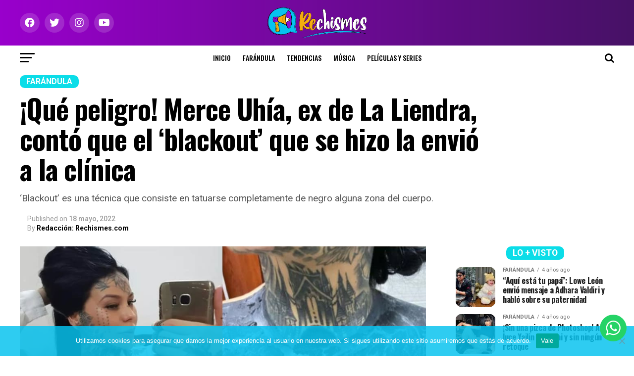

--- FILE ---
content_type: text/html; charset=UTF-8
request_url: https://rechismes.com/que-peligro-merce-uhia-ex-de-la-liendra-conto-que-el-blackout-que-se-hizo-la-envio-a-la-clinica
body_size: 38945
content:
<!DOCTYPE html><html lang="es"><head><meta charset="UTF-8" ><meta name="viewport" id="viewport" content="width=device-width, initial-scale=1.0, maximum-scale=1.0, minimum-scale=1.0, user-scalable=no" /><link rel="shortcut icon" href="https://rechismes.com/wp-content/uploads/2021/02/favicon-02.png" /><link rel="pingback" href="https://rechismes.com/xmlrpc.php" /><meta property="og:type" content="article" /><meta property="og:image" content="https://rechismes.com/wp-content/uploads/2022/05/MERCEDES-UHIA-2-1.jpg" /><meta name="twitter:image" content="https://rechismes.com/wp-content/uploads/2022/05/MERCEDES-UHIA-2-1.jpg" /><meta property="og:url" content="https://rechismes.com/que-peligro-merce-uhia-ex-de-la-liendra-conto-que-el-blackout-que-se-hizo-la-envio-a-la-clinica" /><meta property="og:title" content="¡Qué peligro! Merce Uhía, ex de La Liendra, contó que el ‘blackout’ que se hizo la envió a la clínica" /><meta property="og:description" content="'Blackout' es una técnica que consiste en tatuarse completamente de negro alguna zona del cuerpo." /><meta name="twitter:card" content="summary_large_image"><meta name="twitter:url" content="https://rechismes.com/que-peligro-merce-uhia-ex-de-la-liendra-conto-que-el-blackout-que-se-hizo-la-envio-a-la-clinica"><meta name="twitter:title" content="¡Qué peligro! Merce Uhía, ex de La Liendra, contó que el ‘blackout’ que se hizo la envió a la clínica"><meta name="twitter:description" content="'Blackout' es una técnica que consiste en tatuarse completamente de negro alguna zona del cuerpo."><title>¡Qué peligro! Merce Uhía, ex de La Liendra, contó que el ‘blackout’ que se hizo la envió a la clínica &#8211; Rechismes</title><meta name='robots' content='max-image-preview:large' /><link rel='dns-prefetch' href='//ajax.googleapis.com' /><link rel='dns-prefetch' href='//fonts.googleapis.com' /><link rel="alternate" type="application/rss+xml" title="Rechismes &raquo; Feed" href="https://rechismes.com/feed" /><link rel="alternate" type="application/rss+xml" title="Rechismes &raquo; RSS de los comentarios" href="https://rechismes.com/comments/feed" /> <script type="text/javascript" id="wpp-js" src="https://rechismes.com/wp-content/plugins/wordpress-popular-posts/assets/js/wpp.min.js?ver=7.3.0" data-sampling="0" data-sampling-rate="100" data-api-url="https://rechismes.com/wp-json/wordpress-popular-posts" data-post-id="10395" data-token="b8b4ceeea6" data-lang="0" data-debug="0"></script> <link rel="alternate" title="oEmbed (JSON)" type="application/json+oembed" href="https://rechismes.com/wp-json/oembed/1.0/embed?url=https%3A%2F%2Frechismes.com%2Fque-peligro-merce-uhia-ex-de-la-liendra-conto-que-el-blackout-que-se-hizo-la-envio-a-la-clinica" /><link rel="alternate" title="oEmbed (XML)" type="text/xml+oembed" href="https://rechismes.com/wp-json/oembed/1.0/embed?url=https%3A%2F%2Frechismes.com%2Fque-peligro-merce-uhia-ex-de-la-liendra-conto-que-el-blackout-que-se-hizo-la-envio-a-la-clinica&#038;format=xml" /><style id='wp-img-auto-sizes-contain-inline-css' type='text/css'>img:is([sizes=auto i],[sizes^="auto," i]){contain-intrinsic-size:3000px 1500px}
/*# sourceURL=wp-img-auto-sizes-contain-inline-css */</style><link rel='stylesheet' id='ht_ctc_main_css-css' href='https://rechismes.com/wp-content/cache/autoptimize/css/autoptimize_single_500ae0bbbfb0df69dc0011aa2b9c078d.css?ver=4.20' type='text/css' media='all' /><style id='wp-emoji-styles-inline-css' type='text/css'>img.wp-smiley, img.emoji {
		display: inline !important;
		border: none !important;
		box-shadow: none !important;
		height: 1em !important;
		width: 1em !important;
		margin: 0 0.07em !important;
		vertical-align: -0.1em !important;
		background: none !important;
		padding: 0 !important;
	}
/*# sourceURL=wp-emoji-styles-inline-css */</style><style id='wp-block-library-inline-css' type='text/css'>:root{--wp-block-synced-color:#7a00df;--wp-block-synced-color--rgb:122,0,223;--wp-bound-block-color:var(--wp-block-synced-color);--wp-editor-canvas-background:#ddd;--wp-admin-theme-color:#007cba;--wp-admin-theme-color--rgb:0,124,186;--wp-admin-theme-color-darker-10:#006ba1;--wp-admin-theme-color-darker-10--rgb:0,107,160.5;--wp-admin-theme-color-darker-20:#005a87;--wp-admin-theme-color-darker-20--rgb:0,90,135;--wp-admin-border-width-focus:2px}@media (min-resolution:192dpi){:root{--wp-admin-border-width-focus:1.5px}}.wp-element-button{cursor:pointer}:root .has-very-light-gray-background-color{background-color:#eee}:root .has-very-dark-gray-background-color{background-color:#313131}:root .has-very-light-gray-color{color:#eee}:root .has-very-dark-gray-color{color:#313131}:root .has-vivid-green-cyan-to-vivid-cyan-blue-gradient-background{background:linear-gradient(135deg,#00d084,#0693e3)}:root .has-purple-crush-gradient-background{background:linear-gradient(135deg,#34e2e4,#4721fb 50%,#ab1dfe)}:root .has-hazy-dawn-gradient-background{background:linear-gradient(135deg,#faaca8,#dad0ec)}:root .has-subdued-olive-gradient-background{background:linear-gradient(135deg,#fafae1,#67a671)}:root .has-atomic-cream-gradient-background{background:linear-gradient(135deg,#fdd79a,#004a59)}:root .has-nightshade-gradient-background{background:linear-gradient(135deg,#330968,#31cdcf)}:root .has-midnight-gradient-background{background:linear-gradient(135deg,#020381,#2874fc)}:root{--wp--preset--font-size--normal:16px;--wp--preset--font-size--huge:42px}.has-regular-font-size{font-size:1em}.has-larger-font-size{font-size:2.625em}.has-normal-font-size{font-size:var(--wp--preset--font-size--normal)}.has-huge-font-size{font-size:var(--wp--preset--font-size--huge)}.has-text-align-center{text-align:center}.has-text-align-left{text-align:left}.has-text-align-right{text-align:right}.has-fit-text{white-space:nowrap!important}#end-resizable-editor-section{display:none}.aligncenter{clear:both}.items-justified-left{justify-content:flex-start}.items-justified-center{justify-content:center}.items-justified-right{justify-content:flex-end}.items-justified-space-between{justify-content:space-between}.screen-reader-text{border:0;clip-path:inset(50%);height:1px;margin:-1px;overflow:hidden;padding:0;position:absolute;width:1px;word-wrap:normal!important}.screen-reader-text:focus{background-color:#ddd;clip-path:none;color:#444;display:block;font-size:1em;height:auto;left:5px;line-height:normal;padding:15px 23px 14px;text-decoration:none;top:5px;width:auto;z-index:100000}html :where(.has-border-color){border-style:solid}html :where([style*=border-top-color]){border-top-style:solid}html :where([style*=border-right-color]){border-right-style:solid}html :where([style*=border-bottom-color]){border-bottom-style:solid}html :where([style*=border-left-color]){border-left-style:solid}html :where([style*=border-width]){border-style:solid}html :where([style*=border-top-width]){border-top-style:solid}html :where([style*=border-right-width]){border-right-style:solid}html :where([style*=border-bottom-width]){border-bottom-style:solid}html :where([style*=border-left-width]){border-left-style:solid}html :where(img[class*=wp-image-]){height:auto;max-width:100%}:where(figure){margin:0 0 1em}html :where(.is-position-sticky){--wp-admin--admin-bar--position-offset:var(--wp-admin--admin-bar--height,0px)}@media screen and (max-width:600px){html :where(.is-position-sticky){--wp-admin--admin-bar--position-offset:0px}}

/*# sourceURL=wp-block-library-inline-css */</style><style id='global-styles-inline-css' type='text/css'>:root{--wp--preset--aspect-ratio--square: 1;--wp--preset--aspect-ratio--4-3: 4/3;--wp--preset--aspect-ratio--3-4: 3/4;--wp--preset--aspect-ratio--3-2: 3/2;--wp--preset--aspect-ratio--2-3: 2/3;--wp--preset--aspect-ratio--16-9: 16/9;--wp--preset--aspect-ratio--9-16: 9/16;--wp--preset--color--black: #000000;--wp--preset--color--cyan-bluish-gray: #abb8c3;--wp--preset--color--white: #ffffff;--wp--preset--color--pale-pink: #f78da7;--wp--preset--color--vivid-red: #cf2e2e;--wp--preset--color--luminous-vivid-orange: #ff6900;--wp--preset--color--luminous-vivid-amber: #fcb900;--wp--preset--color--light-green-cyan: #7bdcb5;--wp--preset--color--vivid-green-cyan: #00d084;--wp--preset--color--pale-cyan-blue: #8ed1fc;--wp--preset--color--vivid-cyan-blue: #0693e3;--wp--preset--color--vivid-purple: #9b51e0;--wp--preset--color--: #444;--wp--preset--gradient--vivid-cyan-blue-to-vivid-purple: linear-gradient(135deg,rgb(6,147,227) 0%,rgb(155,81,224) 100%);--wp--preset--gradient--light-green-cyan-to-vivid-green-cyan: linear-gradient(135deg,rgb(122,220,180) 0%,rgb(0,208,130) 100%);--wp--preset--gradient--luminous-vivid-amber-to-luminous-vivid-orange: linear-gradient(135deg,rgb(252,185,0) 0%,rgb(255,105,0) 100%);--wp--preset--gradient--luminous-vivid-orange-to-vivid-red: linear-gradient(135deg,rgb(255,105,0) 0%,rgb(207,46,46) 100%);--wp--preset--gradient--very-light-gray-to-cyan-bluish-gray: linear-gradient(135deg,rgb(238,238,238) 0%,rgb(169,184,195) 100%);--wp--preset--gradient--cool-to-warm-spectrum: linear-gradient(135deg,rgb(74,234,220) 0%,rgb(151,120,209) 20%,rgb(207,42,186) 40%,rgb(238,44,130) 60%,rgb(251,105,98) 80%,rgb(254,248,76) 100%);--wp--preset--gradient--blush-light-purple: linear-gradient(135deg,rgb(255,206,236) 0%,rgb(152,150,240) 100%);--wp--preset--gradient--blush-bordeaux: linear-gradient(135deg,rgb(254,205,165) 0%,rgb(254,45,45) 50%,rgb(107,0,62) 100%);--wp--preset--gradient--luminous-dusk: linear-gradient(135deg,rgb(255,203,112) 0%,rgb(199,81,192) 50%,rgb(65,88,208) 100%);--wp--preset--gradient--pale-ocean: linear-gradient(135deg,rgb(255,245,203) 0%,rgb(182,227,212) 50%,rgb(51,167,181) 100%);--wp--preset--gradient--electric-grass: linear-gradient(135deg,rgb(202,248,128) 0%,rgb(113,206,126) 100%);--wp--preset--gradient--midnight: linear-gradient(135deg,rgb(2,3,129) 0%,rgb(40,116,252) 100%);--wp--preset--font-size--small: 13px;--wp--preset--font-size--medium: 20px;--wp--preset--font-size--large: 36px;--wp--preset--font-size--x-large: 42px;--wp--preset--spacing--20: 0.44rem;--wp--preset--spacing--30: 0.67rem;--wp--preset--spacing--40: 1rem;--wp--preset--spacing--50: 1.5rem;--wp--preset--spacing--60: 2.25rem;--wp--preset--spacing--70: 3.38rem;--wp--preset--spacing--80: 5.06rem;--wp--preset--shadow--natural: 6px 6px 9px rgba(0, 0, 0, 0.2);--wp--preset--shadow--deep: 12px 12px 50px rgba(0, 0, 0, 0.4);--wp--preset--shadow--sharp: 6px 6px 0px rgba(0, 0, 0, 0.2);--wp--preset--shadow--outlined: 6px 6px 0px -3px rgb(255, 255, 255), 6px 6px rgb(0, 0, 0);--wp--preset--shadow--crisp: 6px 6px 0px rgb(0, 0, 0);}:where(.is-layout-flex){gap: 0.5em;}:where(.is-layout-grid){gap: 0.5em;}body .is-layout-flex{display: flex;}.is-layout-flex{flex-wrap: wrap;align-items: center;}.is-layout-flex > :is(*, div){margin: 0;}body .is-layout-grid{display: grid;}.is-layout-grid > :is(*, div){margin: 0;}:where(.wp-block-columns.is-layout-flex){gap: 2em;}:where(.wp-block-columns.is-layout-grid){gap: 2em;}:where(.wp-block-post-template.is-layout-flex){gap: 1.25em;}:where(.wp-block-post-template.is-layout-grid){gap: 1.25em;}.has-black-color{color: var(--wp--preset--color--black) !important;}.has-cyan-bluish-gray-color{color: var(--wp--preset--color--cyan-bluish-gray) !important;}.has-white-color{color: var(--wp--preset--color--white) !important;}.has-pale-pink-color{color: var(--wp--preset--color--pale-pink) !important;}.has-vivid-red-color{color: var(--wp--preset--color--vivid-red) !important;}.has-luminous-vivid-orange-color{color: var(--wp--preset--color--luminous-vivid-orange) !important;}.has-luminous-vivid-amber-color{color: var(--wp--preset--color--luminous-vivid-amber) !important;}.has-light-green-cyan-color{color: var(--wp--preset--color--light-green-cyan) !important;}.has-vivid-green-cyan-color{color: var(--wp--preset--color--vivid-green-cyan) !important;}.has-pale-cyan-blue-color{color: var(--wp--preset--color--pale-cyan-blue) !important;}.has-vivid-cyan-blue-color{color: var(--wp--preset--color--vivid-cyan-blue) !important;}.has-vivid-purple-color{color: var(--wp--preset--color--vivid-purple) !important;}.has-black-background-color{background-color: var(--wp--preset--color--black) !important;}.has-cyan-bluish-gray-background-color{background-color: var(--wp--preset--color--cyan-bluish-gray) !important;}.has-white-background-color{background-color: var(--wp--preset--color--white) !important;}.has-pale-pink-background-color{background-color: var(--wp--preset--color--pale-pink) !important;}.has-vivid-red-background-color{background-color: var(--wp--preset--color--vivid-red) !important;}.has-luminous-vivid-orange-background-color{background-color: var(--wp--preset--color--luminous-vivid-orange) !important;}.has-luminous-vivid-amber-background-color{background-color: var(--wp--preset--color--luminous-vivid-amber) !important;}.has-light-green-cyan-background-color{background-color: var(--wp--preset--color--light-green-cyan) !important;}.has-vivid-green-cyan-background-color{background-color: var(--wp--preset--color--vivid-green-cyan) !important;}.has-pale-cyan-blue-background-color{background-color: var(--wp--preset--color--pale-cyan-blue) !important;}.has-vivid-cyan-blue-background-color{background-color: var(--wp--preset--color--vivid-cyan-blue) !important;}.has-vivid-purple-background-color{background-color: var(--wp--preset--color--vivid-purple) !important;}.has-black-border-color{border-color: var(--wp--preset--color--black) !important;}.has-cyan-bluish-gray-border-color{border-color: var(--wp--preset--color--cyan-bluish-gray) !important;}.has-white-border-color{border-color: var(--wp--preset--color--white) !important;}.has-pale-pink-border-color{border-color: var(--wp--preset--color--pale-pink) !important;}.has-vivid-red-border-color{border-color: var(--wp--preset--color--vivid-red) !important;}.has-luminous-vivid-orange-border-color{border-color: var(--wp--preset--color--luminous-vivid-orange) !important;}.has-luminous-vivid-amber-border-color{border-color: var(--wp--preset--color--luminous-vivid-amber) !important;}.has-light-green-cyan-border-color{border-color: var(--wp--preset--color--light-green-cyan) !important;}.has-vivid-green-cyan-border-color{border-color: var(--wp--preset--color--vivid-green-cyan) !important;}.has-pale-cyan-blue-border-color{border-color: var(--wp--preset--color--pale-cyan-blue) !important;}.has-vivid-cyan-blue-border-color{border-color: var(--wp--preset--color--vivid-cyan-blue) !important;}.has-vivid-purple-border-color{border-color: var(--wp--preset--color--vivid-purple) !important;}.has-vivid-cyan-blue-to-vivid-purple-gradient-background{background: var(--wp--preset--gradient--vivid-cyan-blue-to-vivid-purple) !important;}.has-light-green-cyan-to-vivid-green-cyan-gradient-background{background: var(--wp--preset--gradient--light-green-cyan-to-vivid-green-cyan) !important;}.has-luminous-vivid-amber-to-luminous-vivid-orange-gradient-background{background: var(--wp--preset--gradient--luminous-vivid-amber-to-luminous-vivid-orange) !important;}.has-luminous-vivid-orange-to-vivid-red-gradient-background{background: var(--wp--preset--gradient--luminous-vivid-orange-to-vivid-red) !important;}.has-very-light-gray-to-cyan-bluish-gray-gradient-background{background: var(--wp--preset--gradient--very-light-gray-to-cyan-bluish-gray) !important;}.has-cool-to-warm-spectrum-gradient-background{background: var(--wp--preset--gradient--cool-to-warm-spectrum) !important;}.has-blush-light-purple-gradient-background{background: var(--wp--preset--gradient--blush-light-purple) !important;}.has-blush-bordeaux-gradient-background{background: var(--wp--preset--gradient--blush-bordeaux) !important;}.has-luminous-dusk-gradient-background{background: var(--wp--preset--gradient--luminous-dusk) !important;}.has-pale-ocean-gradient-background{background: var(--wp--preset--gradient--pale-ocean) !important;}.has-electric-grass-gradient-background{background: var(--wp--preset--gradient--electric-grass) !important;}.has-midnight-gradient-background{background: var(--wp--preset--gradient--midnight) !important;}.has-small-font-size{font-size: var(--wp--preset--font-size--small) !important;}.has-medium-font-size{font-size: var(--wp--preset--font-size--medium) !important;}.has-large-font-size{font-size: var(--wp--preset--font-size--large) !important;}.has-x-large-font-size{font-size: var(--wp--preset--font-size--x-large) !important;}
/*# sourceURL=global-styles-inline-css */</style><style id='classic-theme-styles-inline-css' type='text/css'>/*! This file is auto-generated */
.wp-block-button__link{color:#fff;background-color:#32373c;border-radius:9999px;box-shadow:none;text-decoration:none;padding:calc(.667em + 2px) calc(1.333em + 2px);font-size:1.125em}.wp-block-file__button{background:#32373c;color:#fff;text-decoration:none}
/*# sourceURL=/wp-includes/css/classic-themes.min.css */</style><link rel='stylesheet' id='contact-form-7-css' href='https://rechismes.com/wp-content/cache/autoptimize/css/autoptimize_single_3fd2afa98866679439097f4ab102fe0a.css?ver=6.0.5' type='text/css' media='all' /><link rel='stylesheet' id='cookie-notice-front-css' href='https://rechismes.com/wp-content/plugins/cookie-notice/css/front.min.css?ver=2.5.6' type='text/css' media='all' /><link rel='stylesheet' id='theiaPostSlider-css' href='https://rechismes.com/wp-content/cache/autoptimize/css/autoptimize_single_d114661286ce3160ecd88c5a1449c077.css?ver=2.7.3' type='text/css' media='all' /><style id='theiaPostSlider-inline-css' type='text/css'>.theiaPostSlider_nav.fontTheme ._title,
				.theiaPostSlider_nav.fontTheme ._text {
					line-height: 48px;
				}

				.theiaPostSlider_nav.fontTheme ._button,
				.theiaPostSlider_nav.fontTheme ._button svg {
					color: #f08100;
					fill: #f08100;
				}

				.theiaPostSlider_nav.fontTheme ._button ._2 span {
					font-size: 48px;
					line-height: 48px;
				}

				.theiaPostSlider_nav.fontTheme ._button ._2 svg {
					width: 48px;
				}

				.theiaPostSlider_nav.fontTheme ._button:hover,
				.theiaPostSlider_nav.fontTheme ._button:focus,
				.theiaPostSlider_nav.fontTheme ._button:hover svg,
				.theiaPostSlider_nav.fontTheme ._button:focus svg {
					color: #ffa338;
					fill: #ffa338;
				}

				.theiaPostSlider_nav.fontTheme ._disabled,
                .theiaPostSlider_nav.fontTheme ._disabled svg {
					color: #777777 !important;
					fill: #777777 !important;
				}
			
/*# sourceURL=theiaPostSlider-inline-css */</style><link rel='stylesheet' id='wpos-slick-style-css' href='https://rechismes.com/wp-content/cache/autoptimize/css/autoptimize_single_144b2dcf82ceefaa126082688c60dd15.css?ver=1.8.3' type='text/css' media='all' /><link rel='stylesheet' id='wtpsw-public-style-css' href='https://rechismes.com/wp-content/cache/autoptimize/css/autoptimize_single_134c77ae39efcfbfab906fc3ea42dc62.css?ver=1.8.3' type='text/css' media='all' /><link rel='stylesheet' id='ql-jquery-ui-css' href='//ajax.googleapis.com/ajax/libs/jqueryui/1.12.1/themes/smoothness/jquery-ui.css?ver=6.9' type='text/css' media='all' /><link rel='stylesheet' id='reviewer-photoswipe-css' href='https://rechismes.com/wp-content/cache/autoptimize/css/autoptimize_single_4b4e0051de086f2be0f479b36a0d0bcf.css?ver=3.14.2' type='text/css' media='all' /><link rel='stylesheet' id='dashicons-css' href='https://rechismes.com/wp-includes/css/dashicons.min.css?ver=6.9' type='text/css' media='all' /><link rel='stylesheet' id='reviewer-public-css' href='https://rechismes.com/wp-content/cache/autoptimize/css/autoptimize_single_429599291b2b3fc9939d9972a087727f.css?ver=3.14.2' type='text/css' media='all' /><link rel='stylesheet' id='wordpress-popular-posts-css-css' href='https://rechismes.com/wp-content/cache/autoptimize/css/autoptimize_single_c45f68fb3fc3a1b08f93a0827ea4b067.css?ver=7.3.0' type='text/css' media='all' /><link rel='stylesheet' id='mvp-custom-style-css' href='https://rechismes.com/wp-content/cache/autoptimize/css/autoptimize_single_2ee82287c15a0e0ed63acae3aef49559.css?ver=6.9' type='text/css' media='all' /><style id='mvp-custom-style-inline-css' type='text/css'>#mvp-wallpaper {
	background: url() no-repeat 50% 0;
	}

#mvp-foot-copy a {
	color: #0bdde8;
	}

#mvp-content-main p a,
#mvp-content-main ul a,
#mvp-content-main ol a,
.mvp-post-add-main p a,
.mvp-post-add-main ul a,
.mvp-post-add-main ol a {
	box-shadow: inset 0 -4px 0 #0bdde8;
	}

#mvp-content-main p a:hover,
#mvp-content-main ul a:hover,
#mvp-content-main ol a:hover,
.mvp-post-add-main p a:hover,
.mvp-post-add-main ul a:hover,
.mvp-post-add-main ol a:hover {
	background: #0bdde8;
	}

a,
a:visited,
.post-info-name a,
.woocommerce .woocommerce-breadcrumb a {
	color: #8b0fd3;
	}

#mvp-side-wrap a:hover {
	color: #8b0fd3;
	}

.mvp-fly-top:hover,
.mvp-vid-box-wrap,
ul.mvp-soc-mob-list li.mvp-soc-mob-com {
	background: #6807b7;
	}

nav.mvp-fly-nav-menu ul li.menu-item-has-children:after,
.mvp-feat1-left-wrap span.mvp-cd-cat,
.mvp-widget-feat1-top-story span.mvp-cd-cat,
.mvp-widget-feat2-left-cont span.mvp-cd-cat,
.mvp-widget-dark-feat span.mvp-cd-cat,
.mvp-widget-dark-sub span.mvp-cd-cat,
.mvp-vid-wide-text span.mvp-cd-cat,
.mvp-feat2-top-text span.mvp-cd-cat,
.mvp-feat3-main-story span.mvp-cd-cat,
.mvp-feat3-sub-text span.mvp-cd-cat,
.mvp-feat4-main-text span.mvp-cd-cat,
.woocommerce-message:before,
.woocommerce-info:before,
.woocommerce-message:before {
	color: #6807b7;
	}

#searchform input,
.mvp-authors-name {
	border-bottom: 1px solid #6807b7;
	}

.mvp-fly-top:hover {
	border-top: 1px solid #6807b7;
	border-left: 1px solid #6807b7;
	border-bottom: 1px solid #6807b7;
	}

.woocommerce .widget_price_filter .ui-slider .ui-slider-handle,
.woocommerce #respond input#submit.alt,
.woocommerce a.button.alt,
.woocommerce button.button.alt,
.woocommerce input.button.alt,
.woocommerce #respond input#submit.alt:hover,
.woocommerce a.button.alt:hover,
.woocommerce button.button.alt:hover,
.woocommerce input.button.alt:hover {
	background-color: #6807b7;
	}

.woocommerce-error,
.woocommerce-info,
.woocommerce-message {
	border-top-color: #6807b7;
	}

ul.mvp-feat1-list-buts li.active span.mvp-feat1-list-but,
span.mvp-widget-home-title,
span.mvp-post-cat,
span.mvp-feat1-pop-head {
	background: #0bdde8;
	}

.woocommerce span.onsale {
	background-color: #0bdde8;
	}

.mvp-widget-feat2-side-more-but,
.woocommerce .star-rating span:before,
span.mvp-prev-next-label,
.mvp-cat-date-wrap .sticky {
	color: #0bdde8 !important;
	}

#mvp-main-nav-top,
#mvp-fly-wrap,
.mvp-soc-mob-right,
#mvp-main-nav-small-cont {
	background: #8b0fd3;
	}

#mvp-main-nav-small .mvp-fly-but-wrap span,
#mvp-main-nav-small .mvp-search-but-wrap span,
.mvp-nav-top-left .mvp-fly-but-wrap span,
#mvp-fly-wrap .mvp-fly-but-wrap span {
	background: #ffffff;
	}

.mvp-nav-top-right .mvp-nav-search-but,
span.mvp-fly-soc-head,
.mvp-soc-mob-right i,
#mvp-main-nav-small span.mvp-nav-search-but,
#mvp-main-nav-small .mvp-nav-menu ul li a  {
	color: #ffffff;
	}

#mvp-main-nav-small .mvp-nav-menu ul li.menu-item-has-children a:after {
	border-color: #ffffff transparent transparent transparent;
	}

#mvp-nav-top-wrap span.mvp-nav-search-but:hover,
#mvp-main-nav-small span.mvp-nav-search-but:hover {
	color: #0be6af;
	}

#mvp-nav-top-wrap .mvp-fly-but-wrap:hover span,
#mvp-main-nav-small .mvp-fly-but-wrap:hover span,
span.mvp-woo-cart-num:hover {
	background: #0be6af;
	}

#mvp-main-nav-bot-cont {
	background: #ffffff;
	}

#mvp-nav-bot-wrap .mvp-fly-but-wrap span,
#mvp-nav-bot-wrap .mvp-search-but-wrap span {
	background: #000000;
	}

#mvp-nav-bot-wrap span.mvp-nav-search-but,
#mvp-nav-bot-wrap .mvp-nav-menu ul li a {
	color: #000000;
	}

#mvp-nav-bot-wrap .mvp-nav-menu ul li.menu-item-has-children a:after {
	border-color: #000000 transparent transparent transparent;
	}

.mvp-nav-menu ul li:hover a {
	border-bottom: 5px solid #f2ad0c;
	}

#mvp-nav-bot-wrap .mvp-fly-but-wrap:hover span {
	background: #f2ad0c;
	}

#mvp-nav-bot-wrap span.mvp-nav-search-but:hover {
	color: #f2ad0c;
	}

body,
.mvp-feat1-feat-text p,
.mvp-feat2-top-text p,
.mvp-feat3-main-text p,
.mvp-feat3-sub-text p,
#searchform input,
.mvp-author-info-text,
span.mvp-post-excerpt,
.mvp-nav-menu ul li ul.sub-menu li a,
nav.mvp-fly-nav-menu ul li a,
.mvp-ad-label,
span.mvp-feat-caption,
.mvp-post-tags a,
.mvp-post-tags a:visited,
span.mvp-author-box-name a,
#mvp-author-box-text p,
.mvp-post-gallery-text p,
ul.mvp-soc-mob-list li span,
#comments,
h3#reply-title,
h2.comments,
#mvp-foot-copy p,
span.mvp-fly-soc-head,
.mvp-post-tags-header,
span.mvp-prev-next-label,
span.mvp-post-add-link-but,
#mvp-comments-button a,
#mvp-comments-button span.mvp-comment-but-text,
.woocommerce ul.product_list_widget span.product-title,
.woocommerce ul.product_list_widget li a,
.woocommerce #reviews #comments ol.commentlist li .comment-text p.meta,
.woocommerce div.product p.price,
.woocommerce div.product p.price ins,
.woocommerce div.product p.price del,
.woocommerce ul.products li.product .price del,
.woocommerce ul.products li.product .price ins,
.woocommerce ul.products li.product .price,
.woocommerce #respond input#submit,
.woocommerce a.button,
.woocommerce button.button,
.woocommerce input.button,
.woocommerce .widget_price_filter .price_slider_amount .button,
.woocommerce span.onsale,
.woocommerce-review-link,
#woo-content p.woocommerce-result-count,
.woocommerce div.product .woocommerce-tabs ul.tabs li a,
a.mvp-inf-more-but,
span.mvp-cont-read-but,
span.mvp-cd-cat,
span.mvp-cd-date,
.mvp-feat4-main-text p,
span.mvp-woo-cart-num,
span.mvp-widget-home-title2,
.wp-caption,
#mvp-content-main p.wp-caption-text,
.gallery-caption,
.mvp-post-add-main p.wp-caption-text,
#bbpress-forums,
#bbpress-forums p,
.protected-post-form input,
#mvp-feat6-text p {
	font-family: 'Roboto', sans-serif;
	}

.mvp-blog-story-text p,
span.mvp-author-page-desc,
#mvp-404 p,
.mvp-widget-feat1-bot-text p,
.mvp-widget-feat2-left-text p,
.mvp-flex-story-text p,
.mvp-search-text p,
#mvp-content-main p,
.mvp-post-add-main p,
#mvp-content-main ul li,
#mvp-content-main ol li,
.rwp-summary,
.rwp-u-review__comment,
.mvp-feat5-mid-main-text p,
.mvp-feat5-small-main-text p,
#mvp-content-main .wp-block-button__link,
.wp-block-audio figcaption,
.wp-block-video figcaption,
.wp-block-embed figcaption,
.wp-block-verse pre,
pre.wp-block-verse {
	font-family: 'PT Serif', sans-serif;
	}

.mvp-nav-menu ul li a,
#mvp-foot-menu ul li a {
	font-family: 'Oswald', sans-serif;
	}


.mvp-feat1-sub-text h2,
.mvp-feat1-pop-text h2,
.mvp-feat1-list-text h2,
.mvp-widget-feat1-top-text h2,
.mvp-widget-feat1-bot-text h2,
.mvp-widget-dark-feat-text h2,
.mvp-widget-dark-sub-text h2,
.mvp-widget-feat2-left-text h2,
.mvp-widget-feat2-right-text h2,
.mvp-blog-story-text h2,
.mvp-flex-story-text h2,
.mvp-vid-wide-more-text p,
.mvp-prev-next-text p,
.mvp-related-text,
.mvp-post-more-text p,
h2.mvp-authors-latest a,
.mvp-feat2-bot-text h2,
.mvp-feat3-sub-text h2,
.mvp-feat3-main-text h2,
.mvp-feat4-main-text h2,
.mvp-feat5-text h2,
.mvp-feat5-mid-main-text h2,
.mvp-feat5-small-main-text h2,
.mvp-feat5-mid-sub-text h2,
#mvp-feat6-text h2,
.alp-related-posts-wrapper .alp-related-post .post-title {
	font-family: 'Oswald', sans-serif;
	}

.mvp-feat2-top-text h2,
.mvp-feat1-feat-text h2,
h1.mvp-post-title,
h1.mvp-post-title-wide,
.mvp-drop-nav-title h4,
#mvp-content-main blockquote p,
.mvp-post-add-main blockquote p,
#mvp-content-main p.has-large-font-size,
#mvp-404 h1,
#woo-content h1.page-title,
.woocommerce div.product .product_title,
.woocommerce ul.products li.product h3,
.alp-related-posts .current .post-title {
	font-family: 'Oswald', sans-serif;
	}

span.mvp-feat1-pop-head,
.mvp-feat1-pop-text:before,
span.mvp-feat1-list-but,
span.mvp-widget-home-title,
.mvp-widget-feat2-side-more,
span.mvp-post-cat,
span.mvp-page-head,
h1.mvp-author-top-head,
.mvp-authors-name,
#mvp-content-main h1,
#mvp-content-main h2,
#mvp-content-main h3,
#mvp-content-main h4,
#mvp-content-main h5,
#mvp-content-main h6,
.woocommerce .related h2,
.woocommerce div.product .woocommerce-tabs .panel h2,
.woocommerce div.product .product_title,
.mvp-feat5-side-list .mvp-feat1-list-img:after {
	font-family: 'Roboto', sans-serif;
	}

	

	.mvp-vid-box-wrap,
	.mvp-feat1-left-wrap span.mvp-cd-cat,
	.mvp-widget-feat1-top-story span.mvp-cd-cat,
	.mvp-widget-feat2-left-cont span.mvp-cd-cat,
	.mvp-widget-dark-feat span.mvp-cd-cat,
	.mvp-widget-dark-sub span.mvp-cd-cat,
	.mvp-vid-wide-text span.mvp-cd-cat,
	.mvp-feat2-top-text span.mvp-cd-cat,
	.mvp-feat3-main-story span.mvp-cd-cat {
		color: #fff;
		}
		

	#mvp-leader-wrap {
		position: relative;
		}
	#mvp-site-main {
		margin-top: 0;
		}
	#mvp-leader-wrap {
		top: 0 !important;
		}
		

	.mvp-nav-links {
		display: none;
		}
		

	.alp-advert {
		display: none;
	}
	.alp-related-posts-wrapper .alp-related-posts .current {
		margin: 0 0 10px;
	}
		
/*# sourceURL=mvp-custom-style-inline-css */</style><link rel='stylesheet' id='mvp-reset-css' href='https://rechismes.com/wp-content/cache/autoptimize/css/autoptimize_single_57f771e757949734da4f17de9e70f6d3.css?ver=6.9' type='text/css' media='all' /><link rel='stylesheet' id='fontawesome-css' href='https://rechismes.com/wp-content/cache/autoptimize/css/autoptimize_single_30bcab9c086559aad11d39876ecebcec.css?ver=6.9' type='text/css' media='all' /><link rel='stylesheet' id='mvp-fonts-css' href='//fonts.googleapis.com/css?family=Roboto%3A300%2C400%2C700%2C900%7COswald%3A400%2C700%7CAdvent+Pro%3A700%7COpen+Sans%3A700%7CAnton%3A400Oswald%3A100%2C200%2C300%2C400%2C500%2C600%2C700%2C800%2C900%7COswald%3A100%2C200%2C300%2C400%2C500%2C600%2C700%2C800%2C900%7CRoboto%3A100%2C200%2C300%2C400%2C500%2C600%2C700%2C800%2C900%7CRoboto%3A100%2C200%2C300%2C400%2C500%2C600%2C700%2C800%2C900%7CPT+Serif%3A100%2C200%2C300%2C400%2C500%2C600%2C700%2C800%2C900%7COswald%3A100%2C200%2C300%2C400%2C500%2C600%2C700%2C800%2C900%26subset%3Dlatin%2Clatin-ext%2Ccyrillic%2Ccyrillic-ext%2Cgreek-ext%2Cgreek%2Cvietnamese' type='text/css' media='all' /><link rel='stylesheet' id='mvp-media-queries-css' href='https://rechismes.com/wp-content/cache/autoptimize/css/autoptimize_single_896ccd4bf4b47e235709319e3364fa22.css?ver=6.9' type='text/css' media='all' /><link rel='stylesheet' id='font-awesome-css' href='https://rechismes.com/wp-content/plugins/popup-anything-on-click/assets/css/font-awesome.min.css?ver=2.8.6' type='text/css' media='all' /><link rel='stylesheet' id='popupaoc-public-style-css' href='https://rechismes.com/wp-content/cache/autoptimize/css/autoptimize_single_f2ed12c0714a1294294d07b7a6582cfd.css?ver=2.8.6' type='text/css' media='all' /> <script type="text/javascript" src="https://rechismes.com/wp-includes/js/jquery/jquery.min.js?ver=3.7.1" id="jquery-core-js"></script> <script type="text/javascript" src="https://rechismes.com/wp-includes/js/jquery/jquery-migrate.min.js?ver=3.4.1" id="jquery-migrate-js"></script> <script type="text/javascript" src="https://rechismes.com/wp-content/plugins/click-to-chat-for-whatsapp/new/inc/assets/js/app.js?ver=4.20" id="ht_ctc_app_js-js"></script> <script type="text/javascript" id="cookie-notice-front-js-before">var cnArgs = {"ajaxUrl":"https:\/\/rechismes.com\/wp-admin\/admin-ajax.php","nonce":"4d48c8da77","hideEffect":"fade","position":"bottom","onScroll":false,"onScrollOffset":100,"onClick":false,"cookieName":"cookie_notice_accepted","cookieTime":2592000,"cookieTimeRejected":2592000,"globalCookie":false,"redirection":false,"cache":false,"revokeCookies":false,"revokeCookiesOpt":"automatic"};

//# sourceURL=cookie-notice-front-js-before</script> <script type="text/javascript" src="https://rechismes.com/wp-content/plugins/cookie-notice/js/front.min.js?ver=2.5.6" id="cookie-notice-front-js"></script> <link rel="https://api.w.org/" href="https://rechismes.com/wp-json/" /><link rel="alternate" title="JSON" type="application/json" href="https://rechismes.com/wp-json/wp/v2/posts/10395" /><link rel="EditURI" type="application/rsd+xml" title="RSD" href="https://rechismes.com/xmlrpc.php?rsd" /><meta name="generator" content="WordPress 6.9" /><link rel='shortlink' href='https://rechismes.com/?p=10395' />  <script>(function(i,s,o,g,r,a,m){i['GoogleAnalyticsObject']=r;i[r]=i[r]||function(){
			(i[r].q=i[r].q||[]).push(arguments)},i[r].l=1*new Date();a=s.createElement(o),
			m=s.getElementsByTagName(o)[0];a.async=1;a.src=g;m.parentNode.insertBefore(a,m)
			})(window,document,'script','https://www.google-analytics.com/analytics.js','ga');
			ga('create', 'UA-192962314-1', 'auto');
			ga('require', 'linkid');
			ga('send', 'pageview');</script>  <script async src="https://www.googletagmanager.com/gtag/js?id=G-55WT00C5XS"></script> <script>window.dataLayer = window.dataLayer || [];
  function gtag(){dataLayer.push(arguments);}
  gtag('js', new Date());

  gtag('config', 'G-55WT00C5XS');</script>  <script>(function(w,d,s,l,i){w[l]=w[l]||[];w[l].push({'gtm.start':
new Date().getTime(),event:'gtm.js'});var f=d.getElementsByTagName(s)[0],
j=d.createElement(s),dl=l!='dataLayer'?'&l='+l:'';j.async=true;j.src=
'https://www.googletagmanager.com/gtm.js?id='+i+dl;f.parentNode.insertBefore(j,f);
})(window,document,'script','dataLayer','GTM-MJJPG34');</script> <style>#tps_carousel_container ._button,
            #tps_carousel_container ._button svg {
                color: #f08100;
                fill: #f08100;
            }

            #tps_carousel_container ._button {
                font-size: 32px;
                line-height: 32px;
            }

            #tps_carousel_container ._button svg {
                width: 32px;
                height: 32px;
            }

            #tps_carousel_container ._button:hover,
            #tps_carousel_container ._button:focus,
            #tps_carousel_container ._button:hover svg,
            #tps_carousel_container ._button:focus svg {
                color: #ffa338;
                fill: #ffa338;
            }

            #tps_carousel_container ._disabled,
            #tps_carousel_container ._disabled svg {
                color: #777777 !important;
                fill: #777777 !important;
            }

            #tps_carousel_container ._carousel {
                margin: 0 42px;
            }

            #tps_carousel_container ._prev {
                margin-right: 10px;
            }

            #tps_carousel_container ._next {
                margin-left: 10px;
            }</style><style id="wpp-loading-animation-styles">@-webkit-keyframes bgslide{from{background-position-x:0}to{background-position-x:-200%}}@keyframes bgslide{from{background-position-x:0}to{background-position-x:-200%}}.wpp-widget-block-placeholder,.wpp-shortcode-placeholder{margin:0 auto;width:60px;height:3px;background:#dd3737;background:linear-gradient(90deg,#dd3737 0%,#571313 10%,#dd3737 100%);background-size:200% auto;border-radius:3px;-webkit-animation:bgslide 1s infinite linear;animation:bgslide 1s infinite linear}</style><style type="text/css" id="wp-custom-css">.mvp-feat1-feat-wrap{
	border-radius: 0.8em;
}

#mvp-feat6-wrap.left.relative{
	border-radius: 0em;
}

#mvp-widget-feat2-left-cont.left.relative{
	border-radius: 02em;
}

.mvp-feat1-list-img{
	border-radius:0.8em;
}


#mvp-main-nav-top, #mvp-fly-wrap, .mvp-soc-mob-right, #mvp-main-nav-small-cont{
	background: linear-gradient(to right, #9900cc 0%, #461165 100%);
}

.mvp-feat1-feat-img{
	border-radius: 2em;
}

.mvp-feat1-feat-text{
	border-radius: 0em 0em 2em 2em;
}

.mvp-widget-feat2-right-img{
	border-radius: 1em;
}

.mvp-widget-feat1-bot-img.left.relative{
	border-radius: 1.5em;
}

.mvp-widget-feat1-top-img{
	border-radius: 2em;
}

.mvp-widget-feat1-top-text{
	border-radius: 0em 0em 2em 2em;
}

.mvp-widget-dark-feat-img{
	border-radius: 2em;
}

.mvp-widget-dark-sub-img{
	border-radius: 1.2em;
}

.wtpsw-post-grid.design-1 .wtpsw-post-gridbox.wtpsw-medium-6 .wtpsw-post-image-bg{
	width:118%;
}

.wtpsw-post-grid.design-1 .wtpsw-post-gridbox.wtpsw-medium-3 .wtpsw-post-image-bg img{
	border-radius: 2em;
}

.wtpsw-post-grid.design-1 .wtpsw-post-gridbox .wtpsw-post-image-bg .wtpsw-post-list-content{
	border-radius: 0em 0em 2em 2em
}

.textwidget p, .textwidget div{
	border-radius: 2em;
}

.wtpsw-post-grid.design-1 .wtpsw-post-gridbox.wtpsw-medium-6 .wtpsw-post-image-bg img {
	border-radius: 2em;
}

#custom_html-2 {
  background-color: #000;
}

.wtpsw-post-grid.design-1.wtpsw-clearfix {
	margin-bottom: 30px;
	margin-top: 30px;
}

#custom_html-8.widget_text.mvp-widget-home.left.relative.widget_custom_html div.widget_text.mvp-main-box  {
	max-width: 800px;
}

h4.wtpsw-post-title  {
	font-family: oswald;
	font-size: 19px;
	max-width: 350px;
	line-height: -10px;
}

div#mvp-foot-top{
	display: none;
}


#mvp-search-wrap.mvp-search-toggle {
	height: 60px;
  right: 40%;
	top: 10%;
}

input#s {
	font-size: 20px;
}

.mvp-search-but-wrap mvp-search-click{
	size: 30px;
}

.mvp-search-but-wrap span:nth-child(1), .mvp-search-but-wrap span:nth-child(2){
	width: 30px;
}

.mvp-search-but-wrap {
	top: 0%;
	right: 10px
}

#searchform input, .mvp-authors-name{
	border-bottom: 0px;
}

.mvp-fly-top:hover {
	background: #f4ad0fb8;
	border: 0px;
}

ul.mvp-feat1-list-buts li.active span.mvp-feat1-list-but, span.mvp-widget-home-title, span.mvp-post-cat, span.mvp-feat1-pop-head{
	-webkit-transform: none;
	background-color: #;
	border-radius: 10px;
}




.wpcf7 input{
	margin: 0.1em;
	border: 2px solid #D164FF;
	border-radius: 20px;
	padding: 0.4em 0.6em 0.5em
		
}



textarea{
	margin: 0.1em;
	border: 2px solid #D164FF;
	border-radius: 20px;
	padding: 0.4em 0.6em 0.5em
}

textarea{
 width: 100%;
	max-height: 150px;
	background-color: #F4DAFF
	
}

.wpcf7 input {
	width: 100%;
	background-color: #f9f9f9
}


.wpcf7 textarea {
	font-size: 17px;
	font-weight: 400;
	line
	color: #ffff;
	font-family: oswald
}


.wpcf7-text {
  max-height: 35px!important;
	font-size: 17px!important;
	font-family: oswald
}


.wpcf7-submit {
  background-color: #8b0fd3!important;
	color: white;
  border-radius: 40x!important;
	line-height: 15px;
	width: 30%!important;
	font-size: 22px!important;
	font-weight: 400!important
}


.wpcf7-submit:hover{
    background: #650c98!important;
}

.wpcf7-submit {
	font-family: oswald
}

.wpcf7-form {
  width: 90%; 
}

.wpcf7 .ajax-loader {
	margin: -25px;
}

#mvp-foot-copy img{
	max-width: 200px
}

.mvp-author-info-thumb {
	display: none;
}

.mvp-post-date {
	display: none;
}

.mvp-post-date.updated {
	display: inline!important;
}

.kiwi-article-bar.rect.kiwi-article-bar-fit {
 width:50%;
}

.mvp-blog-story-col .mvp-blog-story-img{
	border-radius: 20px;
}

#mvp_home_feat1_widget-3 {
	margin-top: -20px;
}


#text-2.mvp-widget-home.left.relative.widget_text {
	margin-bottom: -2em;
}

.mvp-author-top-out.right.relative {
	display: none;
}

.mvp-nav-logo-reg img{
	max-width: 200px;
}

.mvp-post-more-img {
	background: #fff;
}

img.mvp-reg-img.wp-post-image{
	border-radius: 1em;
}

#mvp-content-main p { 
  font-size: 1.2rem; 
} 


.cn-button.bootstrap {
    color: #fff;
    background: #f4ad0f;
	  border-radius: 30px;
}</style></head><body class="wp-singular post-template-default single single-post postid-10395 single-format-standard wp-embed-responsive wp-theme-zox-news cookies-not-set theiaPostSlider_body"><div id="mvp-fly-wrap"><div id="mvp-fly-menu-top" class="left relative"><div class="mvp-fly-top-out left relative"><div class="mvp-fly-top-in"><div id="mvp-fly-logo" class="left relative"> <a href="https://rechismes.com/"><img src="https://rechismes.com/wp-content/uploads/2021/03/nuevo-logo-rechismes-01-01-barra2-01.png" alt="Rechismes" data-rjs="2" /></a></div></div><div class="mvp-fly-but-wrap mvp-fly-but-menu mvp-fly-but-click"> <span></span> <span></span> <span></span> <span></span></div></div></div><div id="mvp-fly-menu-wrap"><nav class="mvp-fly-nav-menu left relative"><div class="menu-main-menu-container"><ul id="menu-main-menu" class="menu"><li id="menu-item-439" class="menu-item menu-item-type-post_type menu-item-object-page menu-item-home menu-item-439"><a href="https://rechismes.com/">Inicio</a></li><li id="menu-item-584" class="menu-item menu-item-type-taxonomy menu-item-object-category current-post-ancestor current-menu-parent current-post-parent menu-item-584"><a href="https://rechismes.com/category/farandula">Farándula</a></li><li id="menu-item-581" class="menu-item menu-item-type-taxonomy menu-item-object-category menu-item-581"><a href="https://rechismes.com/category/tendencias">Tendencias</a></li><li id="menu-item-582" class="menu-item menu-item-type-taxonomy menu-item-object-category menu-item-582"><a href="https://rechismes.com/category/musica">Música</a></li><li id="menu-item-597" class="menu-item menu-item-type-taxonomy menu-item-object-category menu-item-597"><a href="https://rechismes.com/category/peliculas-y-series">Películas y series</a></li></ul></div></nav></div><div id="mvp-fly-soc-wrap"> <span class="mvp-fly-soc-head">Connect with us</span><ul class="mvp-fly-soc-list left relative"><li><a href="https://www.facebook.com/rechismes" target="_blank" class="fab fa-facebook-f"></a></li><li><a href="https://twitter.com/rechismes" target="_blank" class="fab fa-twitter"></a></li><li><a href="https://www.instagram.com/rechismes" target="_blank" class="fab fa-instagram"></a></li><li><a href="https://www.youtube.com/rechismes" target="_blank" class="fab fa-youtube"></a></li></ul></div></div><div id="mvp-site" class="left relative"><div id="mvp-search-wrap"><div id="mvp-search-box"><form method="get" id="searchform" action="https://rechismes.com/"> <input type="text" name="s" id="s" value="Search" onfocus='if (this.value == "Search") { this.value = ""; }' onblur='if (this.value == "") { this.value = "Search"; }' /> <input type="hidden" id="searchsubmit" value="Search" /></form></div><div class="mvp-search-but-wrap mvp-search-click"> <span></span> <span></span></div></div><div id="mvp-site-wall" class="left relative"><div id="mvp-leader-wrap"> <script async src="https://pagead2.googlesyndication.com/pagead/js/adsbygoogle.js?client=ca-pub-6739789856067170"
     crossorigin="anonymous"></script> </div><div id="mvp-site-main" class="left relative"><header id="mvp-main-head-wrap" class="left relative"><nav id="mvp-main-nav-wrap" class="left relative"><div id="mvp-main-nav-top" class="left relative"><div class="mvp-main-box"><div id="mvp-nav-top-wrap" class="left relative"><div class="mvp-nav-top-right-out left relative"><div class="mvp-nav-top-right-in"><div class="mvp-nav-top-cont left relative"><div class="mvp-nav-top-left-out relative"><div class="mvp-nav-top-left"><div class="mvp-nav-soc-wrap"> <a href="https://www.facebook.com/rechismes" target="_blank"><span class="mvp-nav-soc-but fab fa-facebook-f"></span></a> <a href="https://twitter.com/rechismes" target="_blank"><span class="mvp-nav-soc-but fab fa-twitter"></span></a> <a href="https://www.instagram.com/rechismes" target="_blank"><span class="mvp-nav-soc-but fab fa-instagram"></span></a> <a href="https://www.youtube.com/rechismes" target="_blank"><span class="mvp-nav-soc-but fab fa-youtube"></span></a></div><div class="mvp-fly-but-wrap mvp-fly-but-click left relative"> <span></span> <span></span> <span></span> <span></span></div></div><div class="mvp-nav-top-left-in"><div class="mvp-nav-top-mid left relative" itemscope itemtype="http://schema.org/Organization"> <a class="mvp-nav-logo-reg" itemprop="url" href="https://rechismes.com/"><img itemprop="logo" src="https://rechismes.com/wp-content/uploads/2021/03/nuevo-logo-rechismes-01-01-barra2-01.png" alt="Rechismes" data-rjs="2" /></a> <a class="mvp-nav-logo-small" href="https://rechismes.com/"><img src="https://rechismes.com/wp-content/uploads/2021/03/nuevo-logo-rechismes-01-01-barra2-01.png" alt="Rechismes" data-rjs="2" /></a><h2 class="mvp-logo-title">Rechismes</h2><div class="mvp-drop-nav-title left"><h4>¡Qué peligro! Merce Uhía, ex de La Liendra, contó que el ‘blackout’ que se hizo la envió a la clínica</h4></div></div></div></div></div></div><div class="mvp-nav-top-right"> <span class="mvp-nav-search-but fa fa-search fa-2 mvp-search-click"></span></div></div></div></div></div><div id="mvp-main-nav-bot" class="left relative"><div id="mvp-main-nav-bot-cont" class="left"><div class="mvp-main-box"><div id="mvp-nav-bot-wrap" class="left"><div class="mvp-nav-bot-right-out left"><div class="mvp-nav-bot-right-in"><div class="mvp-nav-bot-cont left"><div class="mvp-nav-bot-left-out"><div class="mvp-nav-bot-left left relative"><div class="mvp-fly-but-wrap mvp-fly-but-click left relative"> <span></span> <span></span> <span></span> <span></span></div></div><div class="mvp-nav-bot-left-in"><div class="mvp-nav-menu left"><div class="menu-main-menu-container"><ul id="menu-main-menu-1" class="menu"><li class="menu-item menu-item-type-post_type menu-item-object-page menu-item-home menu-item-439"><a href="https://rechismes.com/">Inicio</a></li><li class="menu-item menu-item-type-taxonomy menu-item-object-category current-post-ancestor current-menu-parent current-post-parent menu-item-584 mvp-mega-dropdown"><a href="https://rechismes.com/category/farandula">Farándula</a><div class="mvp-mega-dropdown"><div class="mvp-main-box"><ul class="mvp-mega-list"><li><a href="https://rechismes.com/se-me-hizo-agua-la-boca-le-dicen-a-juanda-caribe-por-candente-y-sugestivo-video-que-se-viralizo-de-el"><div class="mvp-mega-img"><img width="400" height="240" src="https://rechismes.com/wp-content/uploads/2026/01/JUANDA-CARIBE-1-400x240.jpg" class="attachment-mvp-mid-thumb size-mvp-mid-thumb wp-post-image" alt="" decoding="async" loading="lazy" srcset="https://rechismes.com/wp-content/uploads/2026/01/JUANDA-CARIBE-1-400x240.jpg 400w, https://rechismes.com/wp-content/uploads/2026/01/JUANDA-CARIBE-1-590x354.jpg 590w" sizes="auto, (max-width: 400px) 100vw, 400px" /></div><p>“Se me hizo agua la boca”: Le dicen a Juanda Caribe por candente y sugestivo video que se viralizó de él</p></a></li><li><a href="https://rechismes.com/contudentente-asi-defendio-el-flaco-solorzano-a-lorena-altamirano-de-quienes-la-tildan-de-mueble"><div class="mvp-mega-img"><img width="400" height="240" src="https://rechismes.com/wp-content/uploads/2026/01/FLACO-SOLORZANO-LORENA-ALTAMIRANO-400x240.jpg" class="attachment-mvp-mid-thumb size-mvp-mid-thumb wp-post-image" alt="" decoding="async" loading="lazy" srcset="https://rechismes.com/wp-content/uploads/2026/01/FLACO-SOLORZANO-LORENA-ALTAMIRANO-400x240.jpg 400w, https://rechismes.com/wp-content/uploads/2026/01/FLACO-SOLORZANO-LORENA-ALTAMIRANO-590x354.jpg 590w" sizes="auto, (max-width: 400px) 100vw, 400px" /></div><p>¡Contundente! Así defendió el Flaco Solórzano a Lorena Altamirano de quienes la tildan de &#8220;mueble&#8221;</p></a></li><li><a href="https://rechismes.com/westcol-transmitira-el-show-de-bad-bunny-en-la-casita-esto-dijo-el-streamer"><div class="mvp-mega-img"><img width="400" height="240" src="https://rechismes.com/wp-content/uploads/2026/01/WESTCOL-BAD-BUNNY-400x240.jpg" class="attachment-mvp-mid-thumb size-mvp-mid-thumb wp-post-image" alt="WESTCOL, BAD BUNNY" decoding="async" loading="lazy" srcset="https://rechismes.com/wp-content/uploads/2026/01/WESTCOL-BAD-BUNNY-400x240.jpg 400w, https://rechismes.com/wp-content/uploads/2026/01/WESTCOL-BAD-BUNNY-300x181.jpg 300w, https://rechismes.com/wp-content/uploads/2026/01/WESTCOL-BAD-BUNNY-1000x600.jpg 1000w, https://rechismes.com/wp-content/uploads/2026/01/WESTCOL-BAD-BUNNY-590x354.jpg 590w" sizes="auto, (max-width: 400px) 100vw, 400px" /></div><p>¿Westcol transmitirá el show de Bad Bunny en ‘La Casita’? Esto dijo el streamer</p></a></li><li><a href="https://rechismes.com/confirmado-con-emotivas-fotografias-blessd-confirmo-que-esta-esperando-un-bebe-con-manuelaqm"><div class="mvp-mega-img"><img width="400" height="240" src="https://rechismes.com/wp-content/uploads/2025/08/BLESSD-Y-MANUELAQM-1-400x240.jpg" class="attachment-mvp-mid-thumb size-mvp-mid-thumb wp-post-image" alt="BLESSD Y MANUELAQM" decoding="async" loading="lazy" srcset="https://rechismes.com/wp-content/uploads/2025/08/BLESSD-Y-MANUELAQM-1-400x240.jpg 400w, https://rechismes.com/wp-content/uploads/2025/08/BLESSD-Y-MANUELAQM-1-300x180.jpg 300w, https://rechismes.com/wp-content/uploads/2025/08/BLESSD-Y-MANUELAQM-1-768x461.jpg 768w, https://rechismes.com/wp-content/uploads/2025/08/BLESSD-Y-MANUELAQM-1-590x354.jpg 590w, https://rechismes.com/wp-content/uploads/2025/08/BLESSD-Y-MANUELAQM-1.jpg 1000w" sizes="auto, (max-width: 400px) 100vw, 400px" /></div><p>¡Es oficial! Con enternecedora fotografía, Blessd confirmó que está esperando un bebé con Manuelaqm</p></a></li><li><a href="https://rechismes.com/el-lio-entre-ellas-venia-de-antes-luisa-cortina-revelo-porque-tenia-un-raye-con-sara-uribe-en-lcdlf"><div class="mvp-mega-img"><img width="400" height="240" src="https://rechismes.com/wp-content/uploads/2026/01/LUISA-CORTINA-SARA-URIBE-400x240.jpg" class="attachment-mvp-mid-thumb size-mvp-mid-thumb wp-post-image" alt="" decoding="async" loading="lazy" srcset="https://rechismes.com/wp-content/uploads/2026/01/LUISA-CORTINA-SARA-URIBE-400x240.jpg 400w, https://rechismes.com/wp-content/uploads/2026/01/LUISA-CORTINA-SARA-URIBE-300x181.jpg 300w, https://rechismes.com/wp-content/uploads/2026/01/LUISA-CORTINA-SARA-URIBE-1000x600.jpg 1000w, https://rechismes.com/wp-content/uploads/2026/01/LUISA-CORTINA-SARA-URIBE-590x354.jpg 590w" sizes="auto, (max-width: 400px) 100vw, 400px" /></div><p>¡El lío entre ellas venía de antes! Luisa Cortina reveló porqué tenía un &#8220;raye&#8221; con Sara Uribe en &#8216;LCDLF&#8217;</p></a></li></ul></div></div></li><li class="menu-item menu-item-type-taxonomy menu-item-object-category menu-item-581 mvp-mega-dropdown"><a href="https://rechismes.com/category/tendencias">Tendencias</a><div class="mvp-mega-dropdown"><div class="mvp-main-box"><ul class="mvp-mega-list"><li><a href="https://rechismes.com/guerra-familiar-hijo-mayor-de-david-beckham-exploto-y-realizo-duras-acusaciones-contra-sus-papas"><div class="mvp-mega-img"><img width="400" height="240" src="https://rechismes.com/wp-content/uploads/2026/01/FAMILIA-BECKHAM-400x240.jpg" class="attachment-mvp-mid-thumb size-mvp-mid-thumb wp-post-image" alt="FAMILIA BECKHAM" decoding="async" loading="lazy" srcset="https://rechismes.com/wp-content/uploads/2026/01/FAMILIA-BECKHAM-400x240.jpg 400w, https://rechismes.com/wp-content/uploads/2026/01/FAMILIA-BECKHAM-590x354.jpg 590w" sizes="auto, (max-width: 400px) 100vw, 400px" /></div><p>¿Gu3rr4 familiar? Hijo mayor de David Beckham explotó y realizó duras acusaciones contra sus papás</p></a></li><li><a href="https://rechismes.com/la-am3n4zaron-y-tuvo-que-partir-alexandra-vidente-hablo-sobre-marcela-reyes-y-su-salida-de-lcdlf"><div class="mvp-mega-img"><img width="400" height="240" src="https://rechismes.com/wp-content/uploads/2026/01/ALEXANDRA-VIDENTE-MUNDIAL-MARCELA-REYES-400x240.jpg" class="attachment-mvp-mid-thumb size-mvp-mid-thumb wp-post-image" alt="ALEXANDRA VIDENTE MUNDIAL, MARCELA REYES" decoding="async" loading="lazy" srcset="https://rechismes.com/wp-content/uploads/2026/01/ALEXANDRA-VIDENTE-MUNDIAL-MARCELA-REYES-400x240.jpg 400w, https://rechismes.com/wp-content/uploads/2026/01/ALEXANDRA-VIDENTE-MUNDIAL-MARCELA-REYES-300x180.jpg 300w, https://rechismes.com/wp-content/uploads/2026/01/ALEXANDRA-VIDENTE-MUNDIAL-MARCELA-REYES-768x461.jpg 768w, https://rechismes.com/wp-content/uploads/2026/01/ALEXANDRA-VIDENTE-MUNDIAL-MARCELA-REYES-590x354.jpg 590w, https://rechismes.com/wp-content/uploads/2026/01/ALEXANDRA-VIDENTE-MUNDIAL-MARCELA-REYES.jpg 1000w" sizes="auto, (max-width: 400px) 100vw, 400px" /></div><p>“La am3n4zaron y tuvo que partir”: Alexandra Vidente habló sobre Marcela Reyes y su salida de &#8216;LCDLF&#8217;</p></a></li><li><a href="https://rechismes.com/fue-un-acierto-o-desacierto-maria-corina-machado-causo-revuelo-tras-entregarle-su-medalla-del-nobel-de-la-paz-a-donald-trump"><div class="mvp-mega-img"><img width="400" height="240" src="https://rechismes.com/wp-content/uploads/2026/01/DONALD-TRUMP-Y-MARIA-CORINA-MACHADO-400x240.jpg" class="attachment-mvp-mid-thumb size-mvp-mid-thumb wp-post-image" alt="" decoding="async" loading="lazy" srcset="https://rechismes.com/wp-content/uploads/2026/01/DONALD-TRUMP-Y-MARIA-CORINA-MACHADO-400x240.jpg 400w, https://rechismes.com/wp-content/uploads/2026/01/DONALD-TRUMP-Y-MARIA-CORINA-MACHADO-590x354.jpg 590w" sizes="auto, (max-width: 400px) 100vw, 400px" /></div><p>¿Fue un acierto o desacierto? María Corina Machado causó revuelo tras entregarle su medalla del Nobel de la Paz a Donald Trump</p></a></li><li><a href="https://rechismes.com/perdidas-dolorosas-estos-famosos-han-fallecido-en-accidentes-aereos"><div class="mvp-mega-img"><img width="400" height="240" src="https://rechismes.com/wp-content/uploads/2026/01/ACCIDENTE-AEREO-400x240.jpg" class="attachment-mvp-mid-thumb size-mvp-mid-thumb wp-post-image" alt="ACCIDENTE AÉREO" decoding="async" loading="lazy" srcset="https://rechismes.com/wp-content/uploads/2026/01/ACCIDENTE-AEREO-400x240.jpg 400w, https://rechismes.com/wp-content/uploads/2026/01/ACCIDENTE-AEREO-590x354.jpg 590w" sizes="auto, (max-width: 400px) 100vw, 400px" /></div><p>¡Pérdidas dolorosas! Estos famosos han fallecido en accidentes aéreos</p></a></li><li><a href="https://rechismes.com/este-ano-va-a-ser-fuerte-con-varios-accidentes-ayda-valencia-lanzo-una-temible-prediccion-para-otros-artistas"><div class="mvp-mega-img"><img width="400" height="240" src="https://rechismes.com/wp-content/uploads/2026/01/AYDA-VALENCIA-400x240.jpg" class="attachment-mvp-mid-thumb size-mvp-mid-thumb wp-post-image" alt="" decoding="async" loading="lazy" srcset="https://rechismes.com/wp-content/uploads/2026/01/AYDA-VALENCIA-400x240.jpg 400w, https://rechismes.com/wp-content/uploads/2026/01/AYDA-VALENCIA-300x180.jpg 300w, https://rechismes.com/wp-content/uploads/2026/01/AYDA-VALENCIA-768x461.jpg 768w, https://rechismes.com/wp-content/uploads/2026/01/AYDA-VALENCIA-590x354.jpg 590w, https://rechismes.com/wp-content/uploads/2026/01/AYDA-VALENCIA.jpg 1000w" sizes="auto, (max-width: 400px) 100vw, 400px" /></div><p>&#8220;Este año va a ser fuerte, con varios accidentes&#8221;: Ayda Valencia lanzó una temible predicción sobre otros artistas</p></a></li></ul></div></div></li><li class="menu-item menu-item-type-taxonomy menu-item-object-category menu-item-582 mvp-mega-dropdown"><a href="https://rechismes.com/category/musica">Música</a><div class="mvp-mega-dropdown"><div class="mvp-main-box"><ul class="mvp-mega-list"><li><a href="https://rechismes.com/el-lider-esta-de-vuelta-con-reflexivo-video-reykon-anuncio-su-regreso-a-la-industria-musical"><div class="mvp-mega-img"><img width="400" height="240" src="https://rechismes.com/wp-content/uploads/2026/01/REYKON-1-400x240.jpg" class="attachment-mvp-mid-thumb size-mvp-mid-thumb wp-post-image" alt="REYKON" decoding="async" loading="lazy" srcset="https://rechismes.com/wp-content/uploads/2026/01/REYKON-1-400x240.jpg 400w, https://rechismes.com/wp-content/uploads/2026/01/REYKON-1-300x180.jpg 300w, https://rechismes.com/wp-content/uploads/2026/01/REYKON-1-768x461.jpg 768w, https://rechismes.com/wp-content/uploads/2026/01/REYKON-1-590x354.jpg 590w, https://rechismes.com/wp-content/uploads/2026/01/REYKON-1.jpg 1000w" sizes="auto, (max-width: 400px) 100vw, 400px" /></div><p>¡El Líder está de vuelta! Con reflexivo video, Reykon anunció su regreso a la industria musical</p></a></li><li><a href="https://rechismes.com/dos-leyendas-de-la-musica-asi-suena-lluvia-la-nueva-cancion-de-arcangel-y-ricky-martin"><div class="mvp-mega-img"><img width="400" height="240" src="https://rechismes.com/wp-content/uploads/2026/01/ARCANGEL-Y-RICKY-MARTIN-400x240.jpg" class="attachment-mvp-mid-thumb size-mvp-mid-thumb wp-post-image" alt="ARCÁNGEL Y RICKY MARTÍN" decoding="async" loading="lazy" srcset="https://rechismes.com/wp-content/uploads/2026/01/ARCANGEL-Y-RICKY-MARTIN-400x240.jpg 400w, https://rechismes.com/wp-content/uploads/2026/01/ARCANGEL-Y-RICKY-MARTIN-590x354.jpg 590w" sizes="auto, (max-width: 400px) 100vw, 400px" /></div><p>¡Dos leyendas de la música! Así suena &#8216;Lluvia&#8217;, la nueva canción de Arcángel y Ricky Martín</p></a></li><li><a href="https://rechismes.com/muchas-lagrimas-sentimientos-y-palabras-conmovedoras-asi-ha-sido-el-emotivo-homenaje-a-yeison-jimenez-en-el-movistar-arena"><div class="mvp-mega-img"><img width="400" height="240" src="https://rechismes.com/wp-content/uploads/2026/01/YEISON-JIMENEZ-1-400x240.jpg" class="attachment-mvp-mid-thumb size-mvp-mid-thumb wp-post-image" alt="YEISON JIMÉNEZ" decoding="async" loading="lazy" srcset="https://rechismes.com/wp-content/uploads/2026/01/YEISON-JIMENEZ-1-400x240.jpg 400w, https://rechismes.com/wp-content/uploads/2026/01/YEISON-JIMENEZ-1-300x180.jpg 300w, https://rechismes.com/wp-content/uploads/2026/01/YEISON-JIMENEZ-1-768x461.jpg 768w, https://rechismes.com/wp-content/uploads/2026/01/YEISON-JIMENEZ-1-590x354.jpg 590w, https://rechismes.com/wp-content/uploads/2026/01/YEISON-JIMENEZ-1.jpg 1000w" sizes="auto, (max-width: 400px) 100vw, 400px" /></div><p>Mucho sentimiento, lágrimas, palabras conmovedoras y shows musicales: Así ha sido el emotivo homenaje a Yeison Jiménez en el &#8216;Movistar Arena&#8217;</p></a></li><li><a href="https://rechismes.com/feid-vs-ferxxo-asi-anuncio-el-cantante-el-lanzamiento-de-su-nuevo-album"><div class="mvp-mega-img"><img width="400" height="240" src="https://rechismes.com/wp-content/uploads/2026/01/FEID-2-400x240.jpg" class="attachment-mvp-mid-thumb size-mvp-mid-thumb wp-post-image" alt="FEID" decoding="async" loading="lazy" srcset="https://rechismes.com/wp-content/uploads/2026/01/FEID-2-400x240.jpg 400w, https://rechismes.com/wp-content/uploads/2026/01/FEID-2-300x180.jpg 300w, https://rechismes.com/wp-content/uploads/2026/01/FEID-2-768x461.jpg 768w, https://rechismes.com/wp-content/uploads/2026/01/FEID-2-590x354.jpg 590w, https://rechismes.com/wp-content/uploads/2026/01/FEID-2.jpg 1000w" sizes="auto, (max-width: 400px) 100vw, 400px" /></div><p>Feid VS. Ferxxo: Así anunció el cantante el lanzamiento de su nuevo álbum</p></a></li><li><a href="https://rechismes.com/por-que-silvestre-dangond-suspendio-su-concierto-en-la-feria-de-cali-esto-fue-lo-que-paso"><div class="mvp-mega-img"><img width="400" height="240" src="https://rechismes.com/wp-content/uploads/2025/12/SILVESTRE-DANGOND-400x240.jpg" class="attachment-mvp-mid-thumb size-mvp-mid-thumb wp-post-image" alt="" decoding="async" loading="lazy" srcset="https://rechismes.com/wp-content/uploads/2025/12/SILVESTRE-DANGOND-400x240.jpg 400w, https://rechismes.com/wp-content/uploads/2025/12/SILVESTRE-DANGOND-300x180.jpg 300w, https://rechismes.com/wp-content/uploads/2025/12/SILVESTRE-DANGOND-768x461.jpg 768w, https://rechismes.com/wp-content/uploads/2025/12/SILVESTRE-DANGOND-590x354.jpg 590w, https://rechismes.com/wp-content/uploads/2025/12/SILVESTRE-DANGOND.jpg 1000w" sizes="auto, (max-width: 400px) 100vw, 400px" /></div><p>¿Por qué Silvestre Dangond suspendió su concierto en la Feria de Cali? Esto fue lo que pasó</p></a></li></ul></div></div></li><li class="menu-item menu-item-type-taxonomy menu-item-object-category menu-item-597 mvp-mega-dropdown"><a href="https://rechismes.com/category/peliculas-y-series">Películas y series</a><div class="mvp-mega-dropdown"><div class="mvp-main-box"><ul class="mvp-mega-list"><li><a href="https://rechismes.com/no-les-gusta-ben-affleck-y-matt-damon-revelaron-el-nuevo-metodo-de-netflix-para-producir-peliculas-y-lo-cuestionaron"><div class="mvp-mega-img"><img width="400" height="240" src="https://rechismes.com/wp-content/uploads/2026/01/BEN-AFFLECK-Y-MATT-DAMON-400x240.jpg" class="attachment-mvp-mid-thumb size-mvp-mid-thumb wp-post-image" alt="BEN AFFLECK Y MATT DAMON" decoding="async" loading="lazy" srcset="https://rechismes.com/wp-content/uploads/2026/01/BEN-AFFLECK-Y-MATT-DAMON-400x240.jpg 400w, https://rechismes.com/wp-content/uploads/2026/01/BEN-AFFLECK-Y-MATT-DAMON-590x354.jpg 590w" sizes="auto, (max-width: 400px) 100vw, 400px" /></div><p>¿No les gusta? Ben Affleck y Matt Damon revelaron el nuevo método de Netflix para producir películas y lo cuestionaron</p></a></li><li><a href="https://rechismes.com/aficionado-al-cine-te-presentamos-cuales-seran-los-estrenos-mas-destacados-para-este-2026"><div class="mvp-mega-img"><img width="400" height="240" src="https://rechismes.com/wp-content/uploads/2024/05/CINE-400x240.jpg" class="attachment-mvp-mid-thumb size-mvp-mid-thumb wp-post-image" alt="CINE" decoding="async" loading="lazy" srcset="https://rechismes.com/wp-content/uploads/2024/05/CINE-400x240.jpg 400w, https://rechismes.com/wp-content/uploads/2024/05/CINE-590x354.jpg 590w" sizes="auto, (max-width: 400px) 100vw, 400px" /></div><p>¿Aficionado al cine? Te presentamos cuáles serán los estrenos más destacados para este 2026</p></a></li><li><a href="https://rechismes.com/para-atraer-la-buena-vibra-top-5-de-peliculas-para-celebrar-el-fin-de-ano"><div class="mvp-mega-img"><img width="400" height="240" src="https://rechismes.com/wp-content/uploads/2025/12/PELICULAS-400x240.jpg" class="attachment-mvp-mid-thumb size-mvp-mid-thumb wp-post-image" alt="PELÍCULAS" decoding="async" loading="lazy" srcset="https://rechismes.com/wp-content/uploads/2025/12/PELICULAS-400x240.jpg 400w, https://rechismes.com/wp-content/uploads/2025/12/PELICULAS-300x180.jpg 300w, https://rechismes.com/wp-content/uploads/2025/12/PELICULAS-768x461.jpg 768w, https://rechismes.com/wp-content/uploads/2025/12/PELICULAS-590x354.jpg 590w, https://rechismes.com/wp-content/uploads/2025/12/PELICULAS.jpg 1000w" sizes="auto, (max-width: 400px) 100vw, 400px" /></div><p>¡Para contagiarte de la buena vibra! Top 5 de películas para celebrar el Fin de Año</p></a></li><li><a href="https://rechismes.com/contagiate-del-espiritu-navideno-top-10-de-las-mejores-peliculas-para-conmemorar-la-navidad"><div class="mvp-mega-img"><img width="400" height="240" src="https://rechismes.com/wp-content/uploads/2025/12/NAVIDAD-400x240.jpg" class="attachment-mvp-mid-thumb size-mvp-mid-thumb wp-post-image" alt="NAVIDAD" decoding="async" loading="lazy" srcset="https://rechismes.com/wp-content/uploads/2025/12/NAVIDAD-400x240.jpg 400w, https://rechismes.com/wp-content/uploads/2025/12/NAVIDAD-300x180.jpg 300w, https://rechismes.com/wp-content/uploads/2025/12/NAVIDAD-768x461.jpg 768w, https://rechismes.com/wp-content/uploads/2025/12/NAVIDAD-590x354.jpg 590w, https://rechismes.com/wp-content/uploads/2025/12/NAVIDAD.jpg 1000w" sizes="auto, (max-width: 400px) 100vw, 400px" /></div><p>¡Contágiate del espíritu navideño! Top 10 de las mejores películas para conmemorar la Navidad</p></a></li><li><a href="https://rechismes.com/alista-las-crispetas-top-10-de-las-mejores-peliculas-del-2025-segun-time"><div class="mvp-mega-img"><img width="400" height="240" src="https://rechismes.com/wp-content/uploads/2025/12/TOP-PELICULAS-400x240.jpg" class="attachment-mvp-mid-thumb size-mvp-mid-thumb wp-post-image" alt="TOP PELÍCULAS" decoding="async" loading="lazy" srcset="https://rechismes.com/wp-content/uploads/2025/12/TOP-PELICULAS-400x240.jpg 400w, https://rechismes.com/wp-content/uploads/2025/12/TOP-PELICULAS-590x354.jpg 590w" sizes="auto, (max-width: 400px) 100vw, 400px" /></div><p>¡Alista las crispetas! Top 10 de las mejores películas del 2025, según Time</p></a></li></ul></div></div></li></ul></div></div></div></div></div></div><div class="mvp-nav-bot-right left relative"> <span class="mvp-nav-search-but fa fa-search fa-2 mvp-search-click"></span></div></div></div></div></div></div></nav></header><div id="mvp-main-body-wrap" class="left relative"><article id="mvp-article-wrap" itemscope itemtype="http://schema.org/NewsArticle"><meta itemscope itemprop="mainEntityOfPage"  itemType="https://schema.org/WebPage" itemid="https://rechismes.com/que-peligro-merce-uhia-ex-de-la-liendra-conto-que-el-blackout-que-se-hizo-la-envio-a-la-clinica"/><div id="mvp-article-cont" class="left relative"><div class="mvp-main-box"><div id="mvp-post-main" class="left relative"><header id="mvp-post-head" class="left relative"><h3 class="mvp-post-cat left relative"><a class="mvp-post-cat-link" href="https://rechismes.com/category/farandula"><span class="mvp-post-cat left">Farándula</span></a></h3><h1 class="mvp-post-title left entry-title" itemprop="headline">¡Qué peligro! Merce Uhía, ex de La Liendra, contó que el ‘blackout’ que se hizo la envió a la clínica</h1> <span class="mvp-post-excerpt left"><p>&#8216;Blackout&#8217; es una técnica que consiste en tatuarse completamente de negro alguna zona del cuerpo.</p> </span><div class="mvp-author-info-wrap left relative"><div class="mvp-author-info-thumb left relative"> <img alt='' src='https://secure.gravatar.com/avatar/97bbce33426d45d9f93d0eda9f1dd422acd70876080b10905466055d6c9cffa3?s=46&#038;d=blank&#038;r=g' srcset='https://secure.gravatar.com/avatar/97bbce33426d45d9f93d0eda9f1dd422acd70876080b10905466055d6c9cffa3?s=92&#038;d=blank&#038;r=g 2x' class='avatar avatar-46 photo' height='46' width='46' decoding='async'/></div><div class="mvp-author-info-text left relative"><div class="mvp-author-info-date left relative"><p>Published</p> <span class="mvp-post-date">4 años ago</span><p>on</p> <span class="mvp-post-date updated"><time class="post-date updated" itemprop="datePublished" datetime="2022-05-18">18 mayo, 2022</time></span><meta itemprop="dateModified" content="2022-05-18 2:44 pm"/></div><div class="mvp-author-info-name left relative" itemprop="author" itemscope itemtype="https://schema.org/Person"><p>By</p> <span class="author-name vcard fn author" itemprop="name"><a href="https://rechismes.com/author/kreyes2810" title="Entradas de Redacción: Rechismes.com" rel="author">Redacción: Rechismes.com</a></span></div></div></div></header><div class="mvp-post-main-out left relative"><div class="mvp-post-main-in"><div id="mvp-post-content" class="left relative"><div id="mvp-post-feat-img" class="left relative mvp-post-feat-img-wide2" itemprop="image" itemscope itemtype="https://schema.org/ImageObject"> <img width="1000" height="600" src="https://rechismes.com/wp-content/uploads/2022/05/MERCEDES-UHIA-2-1.jpg" class="attachment- size- wp-post-image" alt="MERCEDES UHÍA" decoding="async" fetchpriority="high" srcset="https://rechismes.com/wp-content/uploads/2022/05/MERCEDES-UHIA-2-1.jpg 1000w, https://rechismes.com/wp-content/uploads/2022/05/MERCEDES-UHIA-2-1-300x180.jpg 300w, https://rechismes.com/wp-content/uploads/2022/05/MERCEDES-UHIA-2-1-768x461.jpg 768w, https://rechismes.com/wp-content/uploads/2022/05/MERCEDES-UHIA-2-1-590x354.jpg 590w, https://rechismes.com/wp-content/uploads/2022/05/MERCEDES-UHIA-2-1-400x240.jpg 400w" sizes="(max-width: 1000px) 100vw, 1000px" /><meta itemprop="url" content="https://rechismes.com/wp-content/uploads/2022/05/MERCEDES-UHIA-2-1.jpg"><meta itemprop="width" content="1000"><meta itemprop="height" content="600"></div> <span class="mvp-feat-caption">Mercedes Uhía (Imagen tomada de Instagram: @mercedes_uhia_).</span><div id="mvp-content-wrap" class="left relative"><div class="mvp-post-soc-out right relative"><div class="mvp-post-soc-wrap left relative"><ul class="mvp-post-soc-list left relative"> <a href="#" onclick="window.open('http://www.facebook.com/sharer.php?u=https://rechismes.com/que-peligro-merce-uhia-ex-de-la-liendra-conto-que-el-blackout-que-se-hizo-la-envio-a-la-clinica&amp;t=¡Qué peligro! Merce Uhía, ex de La Liendra, contó que el ‘blackout’ que se hizo la envió a la clínica', 'facebookShare', 'width=626,height=436'); return false;" title="Share on Facebook"><li class="mvp-post-soc-fb"> <i class="fa fa-2 fa-facebook" aria-hidden="true"></i></li> </a> <a href="#" onclick="window.open('http://twitter.com/share?text=¡Qué peligro! Merce Uhía, ex de La Liendra, contó que el ‘blackout’ que se hizo la envió a la clínica -&amp;url=https://rechismes.com/que-peligro-merce-uhia-ex-de-la-liendra-conto-que-el-blackout-que-se-hizo-la-envio-a-la-clinica', 'twitterShare', 'width=626,height=436'); return false;" title="Tweet This Post"><li class="mvp-post-soc-twit"> <i class="fa fa-2 fa-twitter" aria-hidden="true"></i></li> </a> <a href="#" onclick="window.open('http://pinterest.com/pin/create/button/?url=https://rechismes.com/que-peligro-merce-uhia-ex-de-la-liendra-conto-que-el-blackout-que-se-hizo-la-envio-a-la-clinica&amp;media=https://rechismes.com/wp-content/uploads/2022/05/MERCEDES-UHIA-2-1.jpg&amp;description=¡Qué peligro! Merce Uhía, ex de La Liendra, contó que el ‘blackout’ que se hizo la envió a la clínica', 'pinterestShare', 'width=750,height=350'); return false;" title="Pin This Post"><li class="mvp-post-soc-pin"> <i class="fa fa-2 fa-pinterest-p" aria-hidden="true"></i></li> </a> <a href="mailto:?subject=¡Qué peligro! Merce Uhía, ex de La Liendra, contó que el ‘blackout’ que se hizo la envió a la clínica&amp;BODY=I found this article interesting and thought of sharing it with you. Check it out: https://rechismes.com/que-peligro-merce-uhia-ex-de-la-liendra-conto-que-el-blackout-que-se-hizo-la-envio-a-la-clinica"><li class="mvp-post-soc-email"> <i class="fa fa-2 fa-envelope" aria-hidden="true"></i></li> </a></ul></div><div id="mvp-soc-mob-wrap"><div class="mvp-soc-mob-out left relative"><div class="mvp-soc-mob-in"><div class="mvp-soc-mob-left left relative"><ul class="mvp-soc-mob-list left relative"> <a href="#" onclick="window.open('http://www.facebook.com/sharer.php?u=https://rechismes.com/que-peligro-merce-uhia-ex-de-la-liendra-conto-que-el-blackout-que-se-hizo-la-envio-a-la-clinica&amp;t=¡Qué peligro! Merce Uhía, ex de La Liendra, contó que el ‘blackout’ que se hizo la envió a la clínica', 'facebookShare', 'width=626,height=436'); return false;" title="Share on Facebook"><li class="mvp-soc-mob-fb"> <i class="fa fa-facebook" aria-hidden="true"></i><span class="mvp-soc-mob-fb">Share</span></li> </a> <a href="#" onclick="window.open('http://twitter.com/share?text=¡Qué peligro! Merce Uhía, ex de La Liendra, contó que el ‘blackout’ que se hizo la envió a la clínica -&amp;url=https://rechismes.com/que-peligro-merce-uhia-ex-de-la-liendra-conto-que-el-blackout-que-se-hizo-la-envio-a-la-clinica', 'twitterShare', 'width=626,height=436'); return false;" title="Tweet This Post"><li class="mvp-soc-mob-twit"> <i class="fa fa-twitter" aria-hidden="true"></i><span class="mvp-soc-mob-fb">Tweet</span></li> </a> <a href="#" onclick="window.open('http://pinterest.com/pin/create/button/?url=https://rechismes.com/que-peligro-merce-uhia-ex-de-la-liendra-conto-que-el-blackout-que-se-hizo-la-envio-a-la-clinica&amp;media=https://rechismes.com/wp-content/uploads/2022/05/MERCEDES-UHIA-2-1.jpg&amp;description=¡Qué peligro! Merce Uhía, ex de La Liendra, contó que el ‘blackout’ que se hizo la envió a la clínica', 'pinterestShare', 'width=750,height=350'); return false;" title="Pin This Post"><li class="mvp-soc-mob-pin"> <i class="fa fa-pinterest-p" aria-hidden="true"></i></li> </a> <a href="whatsapp://send?text=¡Qué peligro! Merce Uhía, ex de La Liendra, contó que el ‘blackout’ que se hizo la envió a la clínica https://rechismes.com/que-peligro-merce-uhia-ex-de-la-liendra-conto-que-el-blackout-que-se-hizo-la-envio-a-la-clinica"><div class="whatsapp-share"><span class="whatsapp-but1"><li class="mvp-soc-mob-what"> <i class="fa fa-whatsapp" aria-hidden="true"></i></li> </a> <a href="mailto:?subject=¡Qué peligro! Merce Uhía, ex de La Liendra, contó que el ‘blackout’ que se hizo la envió a la clínica&amp;BODY=I found this article interesting and thought of sharing it with you. Check it out: https://rechismes.com/que-peligro-merce-uhia-ex-de-la-liendra-conto-que-el-blackout-que-se-hizo-la-envio-a-la-clinica"><li class="mvp-soc-mob-email"> <i class="fa fa-envelope-o" aria-hidden="true"></i></li> </a></ul></div></div><div class="mvp-soc-mob-right left relative"> <i class="fa fa-ellipsis-h" aria-hidden="true"></i></div></div></div><div class="mvp-post-soc-in"><div id="mvp-content-body" class="left relative"><div id="mvp-content-body-top" class="left relative"><div id="mvp-content-main" class="left relative"><div id="tps_slideContainer_10395" class="theiaPostSlider_slides"><div class="theiaPostSlider_preloadedSlide"><p><span style="font-weight: 400;"><strong>Mercedes Uhía</strong>, la chica recordada en las plataformas digitales por ser la<strong> expareja de La Liendra</strong>, recientemente acaparó la atención de sus seguidores, ya que se conoció <strong>un nuevo proyecto que está realizando en su cuerpo.</strong></span></p><p><span style="font-weight: 400;">En este caso, la joven publicó en sus historias de Instagram algunas imágenes y videos sobre esto.</span></p><p><span style="font-weight: 400;">Según se observó, se trata de <strong>un proyecto con su piel.</strong></span></p><blockquote><p><span style="font-weight: 400;">“Es un proyecto que estoy haciendo con mi piel. Es cuestión de gusto (…) Es tapar cagadit4s que uno hace a ratos. Jaja además, yo trabajo con mi cuerpo, yo modelo ropa interior, trabajo con mi imagen”, contó.</span></p></blockquote><p><span style="font-weight: 400;">Al parecer, lo que <strong>Mercedes</strong> quiere hacer es<strong> taparse varios tatuajes con un ‘blackout’ en su pecho y en su manga.</strong></span></p><blockquote><p><span style="font-weight: 400;">“El pecho nada que ver, tatuajes viejos y feos ¡Chao! Todo lo estoy cambiando a mi gusto”, confesó.</span></p></blockquote><blockquote class="instagram-media" style="background: #FFF; border: 0; border-radius: 3px; box-shadow: 0 0 1px 0 rgba(0,0,0,0.5),0 1px 10px 0 rgba(0,0,0,0.15); margin: 1px; max-width: 450px; min-width: 350px; padding: 0; width: calc(100% - 2px);" data-instgrm-permalink="https://www.instagram.com/p/CdqVdgGOtQK/?utm_source=ig_embed&amp;utm_campaign=loading" data-instgrm-version="14"><div style="padding: 16px;"><p>&nbsp;</p><div style="display: flex; flex-direction: row; align-items: center;"><div style="background-color: #f4f4f4; border-radius: 50%; flex-grow: 0; height: 40px; margin-right: 14px; width: 40px;"></div><div style="display: flex; flex-direction: column; flex-grow: 1; justify-content: center;"><div style="background-color: #f4f4f4; border-radius: 4px; flex-grow: 0; height: 14px; margin-bottom: 6px; width: 100px;"></div><div style="background-color: #f4f4f4; border-radius: 4px; flex-grow: 0; height: 14px; width: 60px;"></div></div></div><div style="padding: 19% 0;"></div><div style="display: block; height: 50px; margin: 0 auto 12px; width: 50px;"></div><div style="padding-top: 8px;"><div style="color: #3897f0; font-family: Arial,sans-serif; font-size: 14px; font-style: normal; font-weight: 550; line-height: 18px;">Ver esta publicación en Instagram</div></div><div style="padding: 12.5% 0;"></div><div style="display: flex; flex-direction: row; margin-bottom: 14px; align-items: center;"><div><div style="background-color: #f4f4f4; border-radius: 50%; height: 12.5px; width: 12.5px; transform: translateX(0px) translateY(7px);"></div><div style="background-color: #f4f4f4; height: 12.5px; transform: rotate(-45deg) translateX(3px) translateY(1px); width: 12.5px; flex-grow: 0; margin-right: 14px; margin-left: 2px;"></div><div style="background-color: #f4f4f4; border-radius: 50%; height: 12.5px; width: 12.5px; transform: translateX(9px) translateY(-18px);"></div></div><div style="margin-left: 8px;"><div style="background-color: #f4f4f4; border-radius: 50%; flex-grow: 0; height: 20px; width: 20px;"></div><div style="width: 0; height: 0; border-top: 2px solid transparent; border-left: 6px solid #f4f4f4; border-bottom: 2px solid transparent; transform: translateX(16px) translateY(-4px) rotate(30deg);"></div></div><div style="margin-left: auto;"><div style="width: 0px; border-top: 8px solid #F4F4F4; border-right: 8px solid transparent; transform: translateY(16px);"></div><div style="background-color: #f4f4f4; flex-grow: 0; height: 12px; width: 16px; transform: translateY(-4px);"></div><div style="width: 0; height: 0; border-top: 8px solid #F4F4F4; border-left: 8px solid transparent; transform: translateY(-4px) translateX(8px);"></div></div></div><div style="display: flex; flex-direction: column; flex-grow: 1; justify-content: center; margin-bottom: 24px;"><div style="background-color: #f4f4f4; border-radius: 4px; flex-grow: 0; height: 14px; margin-bottom: 6px; width: 224px;"></div><div style="background-color: #f4f4f4; border-radius: 4px; flex-grow: 0; height: 14px; width: 144px;"></div></div><p>&nbsp;</p><p style="color: #c9c8cd; font-family: Arial,sans-serif; font-size: 14px; line-height: 17px; margin-bottom: 0; margin-top: 8px; overflow: hidden; padding: 8px 0 7px; text-align: center; text-overflow: ellipsis; white-space: nowrap;"><a style="color: #c9c8cd; font-family: Arial,sans-serif; font-size: 14px; font-style: normal; font-weight: normal; line-height: 17px; text-decoration: none;" href="https://www.instagram.com/p/CdqVdgGOtQK/?utm_source=ig_embed&amp;utm_campaign=loading" target="_blank" rel="noopener">Una publicación compartida por Rechismes (@rechismes)</a></p></div></blockquote><p><script async src="//www.instagram.com/embed.js"></script></p><p>Cabe mencionar que &#8216;blackout&#8217; es una técnica que consiste en pintarse completamente de negro alguna zona del cuerpo.</p><p><span style="font-weight: 400;">No obstante, parece que esté proceso le está pasando factura, ya que se conoció que<strong> tuvo una recaída en su salud.</strong></span></p><blockquote><p><span style="font-weight: 400;">“Juemadre primer tatuaje que me manda de clínica. Primer tatuaje que me hace bajar presión y a su vez, la pálida. Primer tatuaje que me hace llorar, primer tatuador que me tatúa sin piedad alguna. Primer tatuaje que me hace dudar si seguir o parar”, contó.</span></p></blockquote><p><span style="font-weight: 400;">En este caso, <strong>Uhía</strong> reveló que<strong> habría sido por la mano del tatuador que tuvo esta descompensación física.</strong></span></p><blockquote><p><span style="font-weight: 400;">“El tatuador, que su nombre no diré por respeto, me dio sin piedad. Me dio duro y me profundo la aguja y me mandó de clínica. El tipo es bueno en lo que hace, pero como me había aplicado crema me dio más de lo normal”, reveló.</span></p></blockquote><p><span style="font-weight: 400;">Posteriormente, la chica mostró una imagen de cómo estaba su brazo y se alcanzó a ver que tenía gotas de sangre.</span></p><blockquote><p><span style="font-weight: 400;">“Si así estaba mi brazo, imagínense cómo estaba mi pecho. Sólo les diré que aguanté y aguanté hasta el último momento. Llegó un punto en el que me hice amiga del dolor”, confesó.</span></p></blockquote><p><span style="font-weight: 400;">Finalmente, <strong>Mercedes</strong> mostró también que una parte de sus pechos se le inflamaron. Sin embargo contó que se puso hielo y le ha funcionado para bajar la inflamación.</span></p><p><span style="font-weight: 400;">Por el momento queda esperar a que la modelo <strong>de más detalles sobre su estado de salud</strong> y la continuación de su nuevo proyecto en su piel.</span></p><blockquote class="instagram-media" style="background: #FFF; border: 0; border-radius: 3px; box-shadow: 0 0 1px 0 rgba(0,0,0,0.5),0 1px 10px 0 rgba(0,0,0,0.15); margin: 1px; max-width: 450px; min-width: 350px; padding: 0; width: calc(100% - 2px);" data-instgrm-permalink="https://www.instagram.com/p/Cds44cAOB5w/?utm_source=ig_embed&amp;utm_campaign=loading" data-instgrm-version="14"><div style="padding: 16px;"><p>&nbsp;</p><div style="display: flex; flex-direction: row; align-items: center;"><div style="background-color: #f4f4f4; border-radius: 50%; flex-grow: 0; height: 40px; margin-right: 14px; width: 40px;"></div><div style="display: flex; flex-direction: column; flex-grow: 1; justify-content: center;"><div style="background-color: #f4f4f4; border-radius: 4px; flex-grow: 0; height: 14px; margin-bottom: 6px; width: 100px;"></div><div style="background-color: #f4f4f4; border-radius: 4px; flex-grow: 0; height: 14px; width: 60px;"></div></div></div><div style="padding: 19% 0;"></div><div style="display: block; height: 50px; margin: 0 auto 12px; width: 50px;"></div><div style="padding-top: 8px;"><div style="color: #3897f0; font-family: Arial,sans-serif; font-size: 14px; font-style: normal; font-weight: 550; line-height: 18px;">Ver esta publicación en Instagram</div></div><div style="padding: 12.5% 0;"></div><div style="display: flex; flex-direction: row; margin-bottom: 14px; align-items: center;"><div><div style="background-color: #f4f4f4; border-radius: 50%; height: 12.5px; width: 12.5px; transform: translateX(0px) translateY(7px);"></div><div style="background-color: #f4f4f4; height: 12.5px; transform: rotate(-45deg) translateX(3px) translateY(1px); width: 12.5px; flex-grow: 0; margin-right: 14px; margin-left: 2px;"></div><div style="background-color: #f4f4f4; border-radius: 50%; height: 12.5px; width: 12.5px; transform: translateX(9px) translateY(-18px);"></div></div><div style="margin-left: 8px;"><div style="background-color: #f4f4f4; border-radius: 50%; flex-grow: 0; height: 20px; width: 20px;"></div><div style="width: 0; height: 0; border-top: 2px solid transparent; border-left: 6px solid #f4f4f4; border-bottom: 2px solid transparent; transform: translateX(16px) translateY(-4px) rotate(30deg);"></div></div><div style="margin-left: auto;"><div style="width: 0px; border-top: 8px solid #F4F4F4; border-right: 8px solid transparent; transform: translateY(16px);"></div><div style="background-color: #f4f4f4; flex-grow: 0; height: 12px; width: 16px; transform: translateY(-4px);"></div><div style="width: 0; height: 0; border-top: 8px solid #F4F4F4; border-left: 8px solid transparent; transform: translateY(-4px) translateX(8px);"></div></div></div><div style="display: flex; flex-direction: column; flex-grow: 1; justify-content: center; margin-bottom: 24px;"><div style="background-color: #f4f4f4; border-radius: 4px; flex-grow: 0; height: 14px; margin-bottom: 6px; width: 224px;"></div><div style="background-color: #f4f4f4; border-radius: 4px; flex-grow: 0; height: 14px; width: 144px;"></div></div><p>&nbsp;</p><p style="color: #c9c8cd; font-family: Arial,sans-serif; font-size: 14px; line-height: 17px; margin-bottom: 0; margin-top: 8px; overflow: hidden; padding: 8px 0 7px; text-align: center; text-overflow: ellipsis; white-space: nowrap;"><a style="color: #c9c8cd; font-family: Arial,sans-serif; font-size: 14px; font-style: normal; font-weight: normal; line-height: 17px; text-decoration: none;" href="https://www.instagram.com/p/Cds44cAOB5w/?utm_source=ig_embed&amp;utm_campaign=loading" target="_blank" rel="noopener">Una publicación compartida por Rechismes (@rechismes)</a></p></div></blockquote><p><script async src="//www.instagram.com/embed.js"></script></p></div></div><div class="theiaPostSlider_footer _footer"></div><p></p><div data-theia-post-slider-options='{&quot;slideContainer&quot;:&quot;#tps_slideContainer_10395&quot;,&quot;nav&quot;:&quot;.theiaPostSlider_nav&quot;,&quot;navText&quot;:&quot;%{currentSlide} of %{totalSlides}&quot;,&quot;helperText&quot;:&quot;Use your &amp;leftarrow; &amp;rightarrow; (arrow) keys to browse&quot;,&quot;defaultSlide&quot;:0,&quot;transitionEffect&quot;:&quot;slide&quot;,&quot;transitionSpeed&quot;:400,&quot;keyboardShortcuts&quot;:true,&quot;scrollAfterRefresh&quot;:true,&quot;numberOfSlides&quot;:1,&quot;slides&quot;:[],&quot;useSlideSources&quot;:null,&quot;themeType&quot;:&quot;font&quot;,&quot;prevText&quot;:&quot;Prev&quot;,&quot;nextText&quot;:&quot;Next&quot;,&quot;buttonWidth&quot;:0,&quot;buttonWidth_post&quot;:0,&quot;postUrl&quot;:&quot;https:\/\/rechismes.com\/que-peligro-merce-uhia-ex-de-la-liendra-conto-que-el-blackout-que-se-hizo-la-envio-a-la-clinica&quot;,&quot;postId&quot;:10395,&quot;refreshAds&quot;:false,&quot;refreshAdsEveryNSlides&quot;:1,&quot;adRefreshingMechanism&quot;:&quot;javascript&quot;,&quot;ajaxUrl&quot;:&quot;https:\/\/rechismes.com\/wp-admin\/admin-ajax.php&quot;,&quot;loopSlides&quot;:false,&quot;scrollTopOffset&quot;:0,&quot;hideNavigationOnFirstSlide&quot;:false,&quot;isRtl&quot;:false,&quot;excludedWords&quot;:[&quot;&quot;],&quot;prevFontIcon&quot;:&quot;&lt;span aria-hidden=\&quot;true\&quot; class=\&quot;tps-icon-chevron-circle-left\&quot;&gt;&lt;\/span&gt;&quot;,&quot;nextFontIcon&quot;:&quot;&lt;span aria-hidden=\&quot;true\&quot; class=\&quot;tps-icon-chevron-circle-right\&quot;&gt;&lt;\/span&gt;&quot;}'
 data-theia-post-slider-on-change-slide='&quot;&quot;'></div></div><div id="mvp-content-bot" class="left"><div class="mvp-post-tags"> <span class="mvp-post-tags-header">Related Topics:</span><span itemprop="keywords"><a href="https://rechismes.com/tag/blackout-mercedes-uhia" rel="tag">BLACKOUT MERCEDES UHÍA</a><a href="https://rechismes.com/tag/exnovia-de-la-liendra" rel="tag">EXNOVIA DE LA LIENDRA</a><a href="https://rechismes.com/tag/mercedes-uhia" rel="tag">MERCEDES UHÍA</a></span></div><div class="posts-nav-link"></div><div id="mvp-prev-next-wrap" class="left relative"><div class="mvp-next-post-wrap right relative"> <a href="https://rechismes.com/por-este-video-internautas-aseguraron-que-luisa-fernanda-w-anunciara-su-embarazo-muy-pronto" rel="bookmark"><div class="mvp-prev-next-cont left relative"><div class="mvp-next-cont-out left relative"><div class="mvp-next-cont-in"><div class="mvp-prev-next-text left relative"> <span class="mvp-prev-next-label left relative">Up Next</span><p>Por este video internautas aseguraron que Luisa Fernanda W anunciará su embarazo muy pronto</p></div></div> <span class="mvp-next-arr fa fa-chevron-right right"></span></div></div> </a></div><div class="mvp-prev-post-wrap left relative"> <a href="https://rechismes.com/se-le-vio-de-mas-andy-rivera-realizo-sensual-baile-en-toalla-y-robo-suspiros-de-seguidores" rel="bookmark"><div class="mvp-prev-next-cont left relative"><div class="mvp-prev-cont-out right relative"> <span class="mvp-prev-arr fa fa-chevron-left left"></span><div class="mvp-prev-cont-in"><div class="mvp-prev-next-text left relative"> <span class="mvp-prev-next-label left relative">Don&#039;t Miss</span><p>Andy Rivera realizó sensual baile en toalla y robó suspiros de sus fans</p></div></div></div></div> </a></div></div><div class="mvp-org-wrap" itemprop="publisher" itemscope itemtype="https://schema.org/Organization"><div class="mvp-org-logo" itemprop="logo" itemscope itemtype="https://schema.org/ImageObject"> <img src="https://rechismes.com/wp-content/uploads/2021/03/nuevo-logo-rechismes-01-01-barra2-01.png"/><meta itemprop="url" content="https://rechismes.com/wp-content/uploads/2021/03/nuevo-logo-rechismes-01-01-barra2-01.png"></div><meta itemprop="name" content="Rechismes"></div></div></div><div class="mvp-cont-read-wrap"><div id="mvp-post-bot-ad" class="left relative"> <span class="mvp-ad-label">Advertisement</span> <script async src="https://pagead2.googlesyndication.com/pagead/js/adsbygoogle.js?client=ca-pub-6739789856067170"
     crossorigin="anonymous"></script>  <ins class="adsbygoogle"
 style="display:block"
 data-ad-client="ca-pub-6739789856067170"
 data-ad-slot="7972958518"
 data-ad-format="auto"
 data-full-width-responsive="true"></ins> <script>(adsbygoogle = window.adsbygoogle || []).push({});</script> </div><div id="mvp-related-posts" class="left relative"><h4 class="mvp-widget-home-title"> <span class="mvp-widget-home-title">You may like</span></h4><ul class="mvp-related-posts-list left related"> <a href="https://rechismes.com/tirar-dinero-es-super-cool-marcela-reyes-ante-las-criticas-que-recibio-por-lanzar-plata-en-expobelleza" rel="bookmark"><li><div class="mvp-related-img left relative"> <img width="400" height="240" src="https://rechismes.com/wp-content/uploads/2022/07/MARCELA-REYES-1-1-400x240.jpg" class="mvp-reg-img wp-post-image" alt="MARCELA REYES" decoding="async" srcset="https://rechismes.com/wp-content/uploads/2022/07/MARCELA-REYES-1-1-400x240.jpg 400w, https://rechismes.com/wp-content/uploads/2022/07/MARCELA-REYES-1-1-300x180.jpg 300w, https://rechismes.com/wp-content/uploads/2022/07/MARCELA-REYES-1-1-768x461.jpg 768w, https://rechismes.com/wp-content/uploads/2022/07/MARCELA-REYES-1-1-590x354.jpg 590w, https://rechismes.com/wp-content/uploads/2022/07/MARCELA-REYES-1-1.jpg 1000w" sizes="(max-width: 400px) 100vw, 400px" /> <img width="80" height="80" src="https://rechismes.com/wp-content/uploads/2022/07/MARCELA-REYES-1-1-80x80.jpg" class="mvp-mob-img wp-post-image" alt="MARCELA REYES" decoding="async" loading="lazy" srcset="https://rechismes.com/wp-content/uploads/2022/07/MARCELA-REYES-1-1-80x80.jpg 80w, https://rechismes.com/wp-content/uploads/2022/07/MARCELA-REYES-1-1-150x150.jpg 150w" sizes="auto, (max-width: 80px) 100vw, 80px" /></div><div class="mvp-related-text left relative"><p>&#8220;Tirar dinero es súper cool”: Marcela Reyes ante las críticas que recibió por lanzar plata en Expobelleza</p></div></li> </a></ul></div></div></div></div></div></div><div id="mvp-post-add-box"><div id="mvp-post-add-wrap" class="left relative"><div class="mvp-post-add-story left relative"><div class="mvp-post-add-head left relative"><h3 class="mvp-post-cat left relative"><a class="mvp-post-cat-link" href="https://rechismes.com/category/farandula"><span class="mvp-post-cat left">Farándula</span></a></h3><h1 class="mvp-post-title left">“Se me hizo agua la boca”: Le dicen a Juanda Caribe por candente y sugestivo video que se viralizó de él</h1> <span class="mvp-post-excerpt left"><p>Internautas no pasaron por alto algo que ocurrió mientras el comediante dormía.</p> </span><div class="mvp-author-info-wrap left relative"><div class="mvp-author-info-thumb left relative"> <img alt='' src='https://secure.gravatar.com/avatar/97bbce33426d45d9f93d0eda9f1dd422acd70876080b10905466055d6c9cffa3?s=46&#038;d=blank&#038;r=g' srcset='https://secure.gravatar.com/avatar/97bbce33426d45d9f93d0eda9f1dd422acd70876080b10905466055d6c9cffa3?s=92&#038;d=blank&#038;r=g 2x' class='avatar avatar-46 photo' height='46' width='46' loading='lazy' decoding='async'/></div><div class="mvp-author-info-text left relative"><div class="mvp-author-info-date left relative"><p>Published</p> <span class="mvp-post-date">2 horas ago</span><p>on</p> <span class="mvp-post-date">20 enero, 2026</span></div><div class="mvp-author-info-name left relative"><p>By</p> <span class="author-name vcard fn author" itemprop="name"><a href="https://rechismes.com/author/kreyes2810" title="Entradas de Redacción: Rechismes.com" rel="author">Redacción: Rechismes.com</a></span></div></div></div></div><div class="mvp-post-add-body left relative"><div class="mvp-post-add-img left relative"> <img width="1000" height="581" src="https://rechismes.com/wp-content/uploads/2026/01/JUANDA-CARIBE-1.jpg" class="attachment- size- wp-post-image" alt="" decoding="async" loading="lazy" srcset="https://rechismes.com/wp-content/uploads/2026/01/JUANDA-CARIBE-1.jpg 1000w, https://rechismes.com/wp-content/uploads/2026/01/JUANDA-CARIBE-1-300x174.jpg 300w, https://rechismes.com/wp-content/uploads/2026/01/JUANDA-CARIBE-1-768x446.jpg 768w" sizes="auto, (max-width: 1000px) 100vw, 1000px" /></div> <span class="mvp-feat-caption">Juanda  Caribe (Imagen tomada de Instagram)</span><div class="mvp-post-add-cont left relative"><div class="mvp-post-add-main right relative"><div id="tps_slideContainer_54338" class="theiaPostSlider_slides"><div class="theiaPostSlider_preloadedSlide"><p>Para nadie es un secreto que desde que el reality de ‘<strong>La Casa de los Famosos 3’</strong> inició, se ha vuelto uno de los programas más comentados del país por parte de los internautas.</p><p>En esta oportunidad, dicho reality de convivencia de <strong>RCN</strong> ha generado muchas opiniones, día tras día, y en especial, por las controversiales situaciones que viven sus participantes.</p><p>Y de hecho, en las últimas horas hubo un famoso que se volvió tema de conversación en los medios sociales por algo que ocurrió en torno a él.</p><h5><span style="color: #00ccff;"><a style="color: #00ccff;" href="https://rechismes.com/no-les-gusta-ben-affleck-y-matt-damon-revelaron-el-nuevo-metodo-de-netflix-para-producir-peliculas-y-lo-cuestionaron#google_vignette">Lee también: ¿No les gusta? Ben Affleck y Matt Damon revelaron el nuevo método de Netflix para producir películas y lo cuestionaron</a></span></h5><p>En esta ocasión, J<strong>uanda Carib</strong>e se volvió viral luego de que en Internet empezó a circular un c<strong>andente y sugestivo video donde se le observó algo que hacía, mientras dormía. </strong></p><div id="attachment_54060" style="width: 175px" class="wp-caption aligncenter"><img loading="lazy" decoding="async" aria-describedby="caption-attachment-54060" class="wp-image-54060 size-medium" src="https://rechismes.com/wp-content/uploads/2026/01/JUANDA-CARIBE-165x300.jpg" alt="JUANDA CARIBE" width="165" height="300" srcset="https://rechismes.com/wp-content/uploads/2026/01/JUANDA-CARIBE-165x300.jpg 165w, https://rechismes.com/wp-content/uploads/2026/01/JUANDA-CARIBE.jpg 296w" sizes="auto, (max-width: 165px) 100vw, 165px" /><p id="caption-attachment-54060" class="wp-caption-text">Juanda Cariba (Imagen tomada de IG)</p></div><p>Para este caso, los usuarios no pasaron por desapercibido que mientras e<strong>l costeño al parecer, se encontraba inconsciente, se tocó constantemente su parte íntima</strong> y tras esto, en un momento se vio que su órgano reproductor se le salió del pantalón.</p><p>Y como era de esperarse, los espectadores del reality reaccionaron a esta situación, la han viralizado y en especial, se notó a muchas mujeres reaccionando al respecto.</p><p><strong>“¿Realmente es así despierto?</strong>”, “Yucón”,<strong> “Salió a mirar un rato”</strong>, “Se me hizo agua la boca”,<strong> “Con quien estará soñando</strong>”, “Como interesante el muchacho”, <strong>“La temporada de los yucones”</strong>, “Costeño tenías que ser”, comentaron.</p><p><span style="color: #00ccff;"><strong>(Recuerda dar clic en la imagen)</strong></span></p><div id="attachment_54340" style="width: 197px" class="wp-caption aligncenter"><a href="https://www.tiktok.com/@yairag_0108/video/7597303469464112405?_r=1&amp;_t=ZS-93EshCZyyIs"><img loading="lazy" decoding="async" aria-describedby="caption-attachment-54340" class="wp-image-54340 size-medium" src="https://rechismes.com/wp-content/uploads/2026/01/WhatsApp-Image-2026-01-20-at-4.19.22-PM-1-187x300.jpeg" alt="JUANDA CARIBE" width="187" height="300" srcset="https://rechismes.com/wp-content/uploads/2026/01/WhatsApp-Image-2026-01-20-at-4.19.22-PM-1-187x300.jpeg 187w, https://rechismes.com/wp-content/uploads/2026/01/WhatsApp-Image-2026-01-20-at-4.19.22-PM-1-639x1024.jpeg 639w, https://rechismes.com/wp-content/uploads/2026/01/WhatsApp-Image-2026-01-20-at-4.19.22-PM-1-768x1231.jpeg 768w, https://rechismes.com/wp-content/uploads/2026/01/WhatsApp-Image-2026-01-20-at-4.19.22-PM-1-958x1536.jpeg 958w, https://rechismes.com/wp-content/uploads/2026/01/WhatsApp-Image-2026-01-20-at-4.19.22-PM-1.jpeg 998w" sizes="auto, (max-width: 187px) 100vw, 187px" /></a><p id="caption-attachment-54340" class="wp-caption-text">Juanda Caribe (Imagen tomada de TikTok)</p></div></div></div><div class="theiaPostSlider_footer _footer"></div><p></p><div data-theia-post-slider-options='{&quot;slideContainer&quot;:&quot;#tps_slideContainer_54338&quot;,&quot;nav&quot;:&quot;.theiaPostSlider_nav&quot;,&quot;navText&quot;:&quot;%{currentSlide} of %{totalSlides}&quot;,&quot;helperText&quot;:&quot;Use your &amp;leftarrow; &amp;rightarrow; (arrow) keys to browse&quot;,&quot;defaultSlide&quot;:0,&quot;transitionEffect&quot;:&quot;slide&quot;,&quot;transitionSpeed&quot;:400,&quot;keyboardShortcuts&quot;:true,&quot;scrollAfterRefresh&quot;:true,&quot;numberOfSlides&quot;:1,&quot;slides&quot;:[],&quot;useSlideSources&quot;:null,&quot;themeType&quot;:&quot;font&quot;,&quot;prevText&quot;:&quot;Prev&quot;,&quot;nextText&quot;:&quot;Next&quot;,&quot;buttonWidth&quot;:0,&quot;buttonWidth_post&quot;:0,&quot;postUrl&quot;:&quot;https:\/\/rechismes.com\/se-me-hizo-agua-la-boca-le-dicen-a-juanda-caribe-por-candente-y-sugestivo-video-que-se-viralizo-de-el&quot;,&quot;postId&quot;:54338,&quot;refreshAds&quot;:false,&quot;refreshAdsEveryNSlides&quot;:1,&quot;adRefreshingMechanism&quot;:&quot;javascript&quot;,&quot;ajaxUrl&quot;:&quot;https:\/\/rechismes.com\/wp-admin\/admin-ajax.php&quot;,&quot;loopSlides&quot;:false,&quot;scrollTopOffset&quot;:0,&quot;hideNavigationOnFirstSlide&quot;:false,&quot;isRtl&quot;:false,&quot;excludedWords&quot;:[&quot;&quot;],&quot;prevFontIcon&quot;:&quot;&lt;span aria-hidden=\&quot;true\&quot; class=\&quot;tps-icon-chevron-circle-left\&quot;&gt;&lt;\/span&gt;&quot;,&quot;nextFontIcon&quot;:&quot;&lt;span aria-hidden=\&quot;true\&quot; class=\&quot;tps-icon-chevron-circle-right\&quot;&gt;&lt;\/span&gt;&quot;}'
 data-theia-post-slider-on-change-slide='&quot;&quot;'></div></div><div class="mvp-post-add-link"> <a href="https://rechismes.com/se-me-hizo-agua-la-boca-le-dicen-a-juanda-caribe-por-candente-y-sugestivo-video-que-se-viralizo-de-el" rel="bookmark"><span class="mvp-post-add-link-but">Continue Reading</span></a></div></div></div></div><div class="mvp-post-add-story left relative"><div class="mvp-post-add-head left relative"><h3 class="mvp-post-cat left relative"><a class="mvp-post-cat-link" href="https://rechismes.com/category/farandula"><span class="mvp-post-cat left">Farándula</span></a></h3><h1 class="mvp-post-title left">¡Contundente! Así defendió el Flaco Solórzano a Lorena Altamirano de quienes la tildan de &#8220;mueble&#8221;</h1> <span class="mvp-post-excerpt left"><p>El famoso se pronunció ante los comentarios que han surgido recientemente sobre su pareja en &#8216;LCDLF&#8217;.</p> </span><div class="mvp-author-info-wrap left relative"><div class="mvp-author-info-thumb left relative"> <img alt='' src='https://secure.gravatar.com/avatar/97bbce33426d45d9f93d0eda9f1dd422acd70876080b10905466055d6c9cffa3?s=46&#038;d=blank&#038;r=g' srcset='https://secure.gravatar.com/avatar/97bbce33426d45d9f93d0eda9f1dd422acd70876080b10905466055d6c9cffa3?s=92&#038;d=blank&#038;r=g 2x' class='avatar avatar-46 photo' height='46' width='46' loading='lazy' decoding='async'/></div><div class="mvp-author-info-text left relative"><div class="mvp-author-info-date left relative"><p>Published</p> <span class="mvp-post-date">4 horas ago</span><p>on</p> <span class="mvp-post-date">20 enero, 2026</span></div><div class="mvp-author-info-name left relative"><p>By</p> <span class="author-name vcard fn author" itemprop="name"><a href="https://rechismes.com/author/kreyes2810" title="Entradas de Redacción: Rechismes.com" rel="author">Redacción: Rechismes.com</a></span></div></div></div></div><div class="mvp-post-add-body left relative"><div class="mvp-post-add-img left relative"> <img width="1000" height="563" src="https://rechismes.com/wp-content/uploads/2026/01/FLACO-SOLORZANO-LORENA-ALTAMIRANO.jpg" class="attachment- size- wp-post-image" alt="" decoding="async" loading="lazy" srcset="https://rechismes.com/wp-content/uploads/2026/01/FLACO-SOLORZANO-LORENA-ALTAMIRANO.jpg 1000w, https://rechismes.com/wp-content/uploads/2026/01/FLACO-SOLORZANO-LORENA-ALTAMIRANO-300x169.jpg 300w, https://rechismes.com/wp-content/uploads/2026/01/FLACO-SOLORZANO-LORENA-ALTAMIRANO-768x432.jpg 768w" sizes="auto, (max-width: 1000px) 100vw, 1000px" /></div> <span class="mvp-feat-caption">Lorena Altamirano, Flaco Solórzano (Imagen tomada de instagram)</span><div class="mvp-post-add-cont left relative"><div class="mvp-post-add-main right relative"><div id="tps_slideContainer_54325" class="theiaPostSlider_slides"><div class="theiaPostSlider_preloadedSlide"><p><span style="font-weight: 400;">Hace poco, el actor<strong> Fernando Solórzano</strong> acaparó la atención de la opinión pública porque en medio de una conversación que tuvo con el programa <strong>‘Buen día Colombia’,</strong> se refirió a las críticas que ha recibido s<strong>u pareja, Lorena Altamirano, en ‘La Casa de los Famosos’.</strong></span></p><p><span style="font-weight: 400;">Cabe señalar que algunos internautas <strong>están tildando a la actriz de ser un “mueble</strong>” y de no dar contenido, y en este caso <strong>El Flaco se pronunció al respecto.</strong></span></p><div id="attachment_53511" style="width: 310px" class="wp-caption aligncenter"><img loading="lazy" decoding="async" aria-describedby="caption-attachment-53511" class="wp-image-53511 size-medium" src="https://rechismes.com/wp-content/uploads/2025/12/LORENA-ALTAMIRA-Y-FLACO-SOLORZANO-300x169.jpg" alt="LORENA ALTAMIRANO Y FLACO SOLÓRZANO" width="300" height="169" srcset="https://rechismes.com/wp-content/uploads/2025/12/LORENA-ALTAMIRA-Y-FLACO-SOLORZANO-300x169.jpg 300w, https://rechismes.com/wp-content/uploads/2025/12/LORENA-ALTAMIRA-Y-FLACO-SOLORZANO-768x432.jpg 768w, https://rechismes.com/wp-content/uploads/2025/12/LORENA-ALTAMIRA-Y-FLACO-SOLORZANO.jpg 1000w" sizes="auto, (max-width: 300px) 100vw, 300px" /><p id="caption-attachment-53511" class="wp-caption-text">Lorena Altamirano y Flaco Solórzano (Imagen tomada de IG)</p></div><p><span style="font-weight: 400;">Para esta oportunidad, el artista reveló que Lorena es una persona tranquila y recalcó que<strong> no se debería medir el valor de los concursantes por la cantidad de escándalos o conflictos que tengan dentro de la casa.</strong></span></p><blockquote><p><span style="font-weight: 400;">“Ella es una mujer tranquila, está siendo lo que es ella (…) Yo fui un mueble tremendo, entonces yo siempre he querido hacer una discusión de ¿Qué es un mueble? Entonces era mueble porque yo no armaba lío, la gente le dice mueble al que no está en el problema y lanzando pullas”, expresó.</span></p></blockquote><h5><span style="color: #00ccff;"><a style="color: #00ccff;" href="https://rechismes.com/el-lider-esta-de-vuelta-con-reflexivo-video-reykon-anuncio-su-regreso-a-la-industria-musical">Lee también: ¡El Líder está de vuelta! Con reflexivo video, Reykon anunció su regreso a la industria musical</a></span></h5><p><span style="font-weight: 400;">Tras esto, Solórzano confesó que lleva “sufriendo” con lo que está pasando en la producción.</span></p><blockquote><p><span style="font-weight: 400;">”Yo llevó 10 días sufriendo, todo el tiempo están pasando cosas, la nominación, el posicionamiento, me acordaba de todo lo que a uno le pasa por la cabeza”, expuso.</span></p></blockquote><p><span style="font-weight: 400;">Por último, el actor sacó a la luz una preocupación que tiene por la salud de su pareja y que podría incrementarse por el reality.</span></p><blockquote><p><span style="font-weight: 400;">“Está bien, tuvo un inconveniente, ella estaba tranquila, le da una sinusitis, terrible, cuando le escucho la voz, digo Dios mío”, concluyó.</span></p></blockquote><div id="attachment_54326" style="width: 207px" class="wp-caption aligncenter"><img loading="lazy" decoding="async" aria-describedby="caption-attachment-54326" class="wp-image-54326 size-medium" src="https://rechismes.com/wp-content/uploads/2026/01/FLACO-SOLORZANO-197x300.jpg" alt="FLACO SOLÓRZANO" width="197" height="300" srcset="https://rechismes.com/wp-content/uploads/2026/01/FLACO-SOLORZANO-197x300.jpg 197w, https://rechismes.com/wp-content/uploads/2026/01/FLACO-SOLORZANO.jpg 318w" sizes="auto, (max-width: 197px) 100vw, 197px" /><p id="caption-attachment-54326" class="wp-caption-text">Flaco Solórzano (Imagen tomada de IG)</p></div><p>&nbsp;</p></div></div><div class="theiaPostSlider_footer _footer"></div><p></p><div data-theia-post-slider-options='{&quot;slideContainer&quot;:&quot;#tps_slideContainer_54325&quot;,&quot;nav&quot;:&quot;.theiaPostSlider_nav&quot;,&quot;navText&quot;:&quot;%{currentSlide} of %{totalSlides}&quot;,&quot;helperText&quot;:&quot;Use your &amp;leftarrow; &amp;rightarrow; (arrow) keys to browse&quot;,&quot;defaultSlide&quot;:0,&quot;transitionEffect&quot;:&quot;slide&quot;,&quot;transitionSpeed&quot;:400,&quot;keyboardShortcuts&quot;:true,&quot;scrollAfterRefresh&quot;:true,&quot;numberOfSlides&quot;:1,&quot;slides&quot;:[],&quot;useSlideSources&quot;:null,&quot;themeType&quot;:&quot;font&quot;,&quot;prevText&quot;:&quot;Prev&quot;,&quot;nextText&quot;:&quot;Next&quot;,&quot;buttonWidth&quot;:0,&quot;buttonWidth_post&quot;:0,&quot;postUrl&quot;:&quot;https:\/\/rechismes.com\/contudentente-asi-defendio-el-flaco-solorzano-a-lorena-altamirano-de-quienes-la-tildan-de-mueble&quot;,&quot;postId&quot;:54325,&quot;refreshAds&quot;:false,&quot;refreshAdsEveryNSlides&quot;:1,&quot;adRefreshingMechanism&quot;:&quot;javascript&quot;,&quot;ajaxUrl&quot;:&quot;https:\/\/rechismes.com\/wp-admin\/admin-ajax.php&quot;,&quot;loopSlides&quot;:false,&quot;scrollTopOffset&quot;:0,&quot;hideNavigationOnFirstSlide&quot;:false,&quot;isRtl&quot;:false,&quot;excludedWords&quot;:[&quot;&quot;],&quot;prevFontIcon&quot;:&quot;&lt;span aria-hidden=\&quot;true\&quot; class=\&quot;tps-icon-chevron-circle-left\&quot;&gt;&lt;\/span&gt;&quot;,&quot;nextFontIcon&quot;:&quot;&lt;span aria-hidden=\&quot;true\&quot; class=\&quot;tps-icon-chevron-circle-right\&quot;&gt;&lt;\/span&gt;&quot;}'
 data-theia-post-slider-on-change-slide='&quot;&quot;'></div></div><div class="mvp-post-add-link"> <a href="https://rechismes.com/contudentente-asi-defendio-el-flaco-solorzano-a-lorena-altamirano-de-quienes-la-tildan-de-mueble" rel="bookmark"><span class="mvp-post-add-link-but">Continue Reading</span></a></div></div></div></div><div class="mvp-post-add-story left relative"><div class="mvp-post-add-head left relative"><h3 class="mvp-post-cat left relative"><a class="mvp-post-cat-link" href="https://rechismes.com/category/farandula"><span class="mvp-post-cat left">Farándula</span></a></h3><h1 class="mvp-post-title left">¿Westcol transmitirá el show de Bad Bunny en ‘La Casita’? Esto dijo el streamer</h1> <span class="mvp-post-excerpt left"><p>El joven habló del concierto del artista y reveló que estará presente en esa locación.</p> </span><div class="mvp-author-info-wrap left relative"><div class="mvp-author-info-thumb left relative"> <img alt='' src='https://secure.gravatar.com/avatar/97bbce33426d45d9f93d0eda9f1dd422acd70876080b10905466055d6c9cffa3?s=46&#038;d=blank&#038;r=g' srcset='https://secure.gravatar.com/avatar/97bbce33426d45d9f93d0eda9f1dd422acd70876080b10905466055d6c9cffa3?s=92&#038;d=blank&#038;r=g 2x' class='avatar avatar-46 photo' height='46' width='46' loading='lazy' decoding='async'/></div><div class="mvp-author-info-text left relative"><div class="mvp-author-info-date left relative"><p>Published</p> <span class="mvp-post-date">9 horas ago</span><p>on</p> <span class="mvp-post-date">20 enero, 2026</span></div><div class="mvp-author-info-name left relative"><p>By</p> <span class="author-name vcard fn author" itemprop="name"><a href="https://rechismes.com/author/kreyes2810" title="Entradas de Redacción: Rechismes.com" rel="author">Redacción: Rechismes.com</a></span></div></div></div></div><div class="mvp-post-add-body left relative"><div class="mvp-post-add-img left relative"> <img width="1000" height="604" src="https://rechismes.com/wp-content/uploads/2026/01/WESTCOL-BAD-BUNNY.jpg" class="attachment- size- wp-post-image" alt="WESTCOL, BAD BUNNY" decoding="async" loading="lazy" srcset="https://rechismes.com/wp-content/uploads/2026/01/WESTCOL-BAD-BUNNY.jpg 1000w, https://rechismes.com/wp-content/uploads/2026/01/WESTCOL-BAD-BUNNY-300x181.jpg 300w, https://rechismes.com/wp-content/uploads/2026/01/WESTCOL-BAD-BUNNY-768x464.jpg 768w" sizes="auto, (max-width: 1000px) 100vw, 1000px" /></div> <span class="mvp-feat-caption">Westcol y Bad Bunny (Imágenes tomadas de prensa)</span><div class="mvp-post-add-cont left relative"><div class="mvp-post-add-main right relative"><div id="tps_slideContainer_54307" class="theiaPostSlider_slides"><div class="theiaPostSlider_preloadedSlide"><p><span style="font-weight: 400;"><strong>Westcol,</strong> el reconocido streamer, acaparó la atención de su comunidad digital hace poco porque reveló una emocionante noticia.</span></p><p><span style="font-weight: 400;">En esta oportunidad, el paisa les contó a sus seguidores que su equipo <strong>tuvo una comunicación con el equipo de trabajo de Bad Bunny</strong>, y es muy posible que <strong>él esté presente en el concierto más específicamente en la locación de ‘La Casita’.</strong></span></p><div id="attachment_52176" style="width: 310px" class="wp-caption aligncenter"><img loading="lazy" decoding="async" aria-describedby="caption-attachment-52176" class="wp-image-52176 size-medium" src="https://rechismes.com/wp-content/uploads/2025/10/WESTCOL-1-300x169.jpg" alt="Westcol (Imagen tomada de IG)" width="300" height="169" srcset="https://rechismes.com/wp-content/uploads/2025/10/WESTCOL-1-300x169.jpg 300w, https://rechismes.com/wp-content/uploads/2025/10/WESTCOL-1-768x432.jpg 768w, https://rechismes.com/wp-content/uploads/2025/10/WESTCOL-1.jpg 1000w" sizes="auto, (max-width: 300px) 100vw, 300px" /><p id="caption-attachment-52176" class="wp-caption-text">Westcol (Imagen tomada de IG)</p></div><p><span style="font-weight: 400;">Cabe recordar que el próximo fin de semana<strong> el ‘Conejo Malo’ llegará al país y realizará varios shows en Medellín.</strong> Y para nadie es un secreto, que en un momento del show el puertorriqueño tiene una aparición con varias personalidades públicas del lugar en el que se encuentra y al parecer, <strong>Westcol podría aparecer allí.</strong></span></p><h5><span style="color: #00ccff;"><a style="color: #00ccff;" href="https://rechismes.com/confirmado-con-emotivas-fotografias-blessd-confirmo-que-esta-esperando-un-bebe-con-manuelaqm">Lee también: ¡Es oficial! Con enternecedora fotografía, Blessd confirmó que está esperando un bebé con Manuelaqm</a></span></h5><p>No obstante, una de las cosas que más llamaron la atención fue cuando el joven reveló que está haciendo todo lo posible <strong>para transmitir por kick el show. </strong>Conviene recalcar que el chico aceptó que lograr esto es muy difícil, pero igual se está intentando.</p><blockquote><p><span style="font-weight: 400;">“Les tengo una noticia muchachos, que se está trabajando. Es muy difícil que se de huevón, la verdad, demasiado difícil, pero hay una probabilidad. Resulta huev… que el equipo de Bad Bunny y mío, hubo como que una conexión y pues ahí estamos cuadrando para ir a ‘La Casita’”, inició.</span></p><p><span style="font-weight: 400;">Y agregó: “Pero estamos pujando y haciendo todo lo posible para poder hacer el primer stream en ‘La Casita’. Está muy difícil la vuelta, pero yo se los digo antes de que se de. Porque de pronto si ustedes meten presión, vamos a hacerlo”.</span></p></blockquote><p><span style="font-weight: 400;">Finalmente, el paisa confesó que sería muy bueno poder llevar a cabo este proyecto, pues lo que el cantante ha hecho con sus conciertos es histórico.</span></p><p><span style="font-weight: 400;">Sin embargo, aclaró que si esto no puede ser una realidad, de todas formas<strong> estará presente en el set de ‘La Casita’ junto al músico.</strong></span></p><blockquote><p><span style="font-weight: 400;">“De que yo vaya, es seguro. Hacer el stream es muy complicado”, concluyó.</span></p></blockquote><blockquote class="tiktok-embed" style="max-width: 605px; min-width: 325px;" cite="https://www.tiktok.com/@mafer_rox/video/7597234480864120072" data-video-id="7597234480864120072"><section><a title="@mafer_rox" href="https://www.tiktok.com/@mafer_rox?refer=embed" target="_blank" rel="noopener">@mafer_rox</a> smo <a title="westcol" href="https://www.tiktok.com/tag/westcol?refer=embed" target="_blank" rel="noopener">#westcol</a> <a title="twitchwestcol" href="https://www.tiktok.com/tag/twitchwestcol?refer=embed" target="_blank" rel="noopener">#twitchwestcol</a> <a title="westcoltiktoker" href="https://www.tiktok.com/tag/westcoltiktoker?refer=embed" target="_blank" rel="noopener">#westcoltiktoker</a> <a title="colombia" href="https://www.tiktok.com/tag/colombia?refer=embed" target="_blank" rel="noopener">#colombia</a> <a title="mafer_rox" href="https://www.tiktok.com/tag/mafer_rox?refer=embed" target="_blank" rel="noopener">#mafer_rox</a> <a title="nocopy" href="https://www.tiktok.com/tag/nocopy?refer=embed" target="_blank" rel="noopener">#nocopy</a> <a title="viral" href="https://www.tiktok.com/tag/viral?refer=embed" target="_blank" rel="noopener">#Viral</a> <a title="fyp" href="https://www.tiktok.com/tag/fyp?refer=embed" target="_blank" rel="noopener">#fyp</a> <a title="parati" href="https://www.tiktok.com/tag/parati?refer=embed" target="_blank" rel="noopener">#parati</a> <a title="funny" href="https://www.tiktok.com/tag/funny?refer=embed" target="_blank" rel="noopener">#funny</a> <a title="♬ sonido original - Mafer.ro" href="https://www.tiktok.com/music/sonido-original-7597234571797973778?refer=embed" target="_blank" rel="noopener">♬ sonido original &#8211; Mafer.ro</a></section></blockquote><p><script async src="https://www.tiktok.com/embed.js"></script></p></div></div><div class="theiaPostSlider_footer _footer"></div><p></p><div data-theia-post-slider-options='{&quot;slideContainer&quot;:&quot;#tps_slideContainer_54307&quot;,&quot;nav&quot;:&quot;.theiaPostSlider_nav&quot;,&quot;navText&quot;:&quot;%{currentSlide} of %{totalSlides}&quot;,&quot;helperText&quot;:&quot;Use your &amp;leftarrow; &amp;rightarrow; (arrow) keys to browse&quot;,&quot;defaultSlide&quot;:0,&quot;transitionEffect&quot;:&quot;slide&quot;,&quot;transitionSpeed&quot;:400,&quot;keyboardShortcuts&quot;:true,&quot;scrollAfterRefresh&quot;:true,&quot;numberOfSlides&quot;:1,&quot;slides&quot;:[],&quot;useSlideSources&quot;:null,&quot;themeType&quot;:&quot;font&quot;,&quot;prevText&quot;:&quot;Prev&quot;,&quot;nextText&quot;:&quot;Next&quot;,&quot;buttonWidth&quot;:0,&quot;buttonWidth_post&quot;:0,&quot;postUrl&quot;:&quot;https:\/\/rechismes.com\/westcol-transmitira-el-show-de-bad-bunny-en-la-casita-esto-dijo-el-streamer&quot;,&quot;postId&quot;:54307,&quot;refreshAds&quot;:false,&quot;refreshAdsEveryNSlides&quot;:1,&quot;adRefreshingMechanism&quot;:&quot;javascript&quot;,&quot;ajaxUrl&quot;:&quot;https:\/\/rechismes.com\/wp-admin\/admin-ajax.php&quot;,&quot;loopSlides&quot;:false,&quot;scrollTopOffset&quot;:0,&quot;hideNavigationOnFirstSlide&quot;:false,&quot;isRtl&quot;:false,&quot;excludedWords&quot;:[&quot;&quot;],&quot;prevFontIcon&quot;:&quot;&lt;span aria-hidden=\&quot;true\&quot; class=\&quot;tps-icon-chevron-circle-left\&quot;&gt;&lt;\/span&gt;&quot;,&quot;nextFontIcon&quot;:&quot;&lt;span aria-hidden=\&quot;true\&quot; class=\&quot;tps-icon-chevron-circle-right\&quot;&gt;&lt;\/span&gt;&quot;}'
 data-theia-post-slider-on-change-slide='&quot;&quot;'></div></div><div class="mvp-post-add-link"> <a href="https://rechismes.com/westcol-transmitira-el-show-de-bad-bunny-en-la-casita-esto-dijo-el-streamer" rel="bookmark"><span class="mvp-post-add-link-but">Continue Reading</span></a></div></div></div></div></div></div></div></div><div id="mvp-side-wrap" class="left relative theiaStickySidebar"><section id="mvp_tabber_widget-3" class="mvp-side-widget mvp_tabber_widget"><div class="mvp-widget-tab-wrap left relative"><div class="mvp-feat1-list-wrap left relative"><div class="mvp-feat1-list-head-wrap left relative"><ul class="mvp-feat1-list-buts left relative"><li class="mvp-feat-col-tab"><a href="#mvp-tab-col1"><span class="mvp-feat1-list-but">Lo + visto</span></a></li></ul></div><div id="mvp-tab-col1" class="mvp-feat1-list left relative mvp-tab-col-cont"> <a href="https://rechismes.com/aqui-esta-tu-papa-lowe-leon-envio-mensaje-a-adhara-valdiri-y-hablo-sobre-su-paternidad" rel="bookmark"><div class="mvp-feat1-list-cont left relative"><div class="mvp-feat1-list-out relative"><div class="mvp-feat1-list-img left relative"> <img width="80" height="80" src="https://rechismes.com/wp-content/uploads/2022/05/LOWE-LEON-Y-ADHARA-VALDIRI-1-80x80.jpg" class="attachment-mvp-small-thumb size-mvp-small-thumb wp-post-image" alt="LOWE LEÓN Y ADHARA VALDIRI" decoding="async" loading="lazy" srcset="https://rechismes.com/wp-content/uploads/2022/05/LOWE-LEON-Y-ADHARA-VALDIRI-1-80x80.jpg 80w, https://rechismes.com/wp-content/uploads/2022/05/LOWE-LEON-Y-ADHARA-VALDIRI-1-150x150.jpg 150w" sizes="auto, (max-width: 80px) 100vw, 80px" /></div><div class="mvp-feat1-list-in"><div class="mvp-feat1-list-text"><div class="mvp-cat-date-wrap left relative"> <span class="mvp-cd-cat left relative">Farándula</span><span class="mvp-cd-date left relative">4 años ago</span></div><h2>&#8220;Aquí está tu papá&#8221;: Lowe León envió mensaje a Adhara Valdiri y habló sobre su paternidad</h2></div></div></div></div> </a> <a href="https://rechismes.com/sin-una-pizca-de-photoshop-asi-luce-yailin-en-bikini-y-sin-ningun-retoque" rel="bookmark"><div class="mvp-feat1-list-cont left relative"><div class="mvp-feat1-list-out relative"><div class="mvp-feat1-list-img left relative"> <img width="80" height="80" src="https://rechismes.com/wp-content/uploads/2022/05/yailin-1-80x80.jpg" class="attachment-mvp-small-thumb size-mvp-small-thumb wp-post-image" alt="YAILIN" decoding="async" loading="lazy" srcset="https://rechismes.com/wp-content/uploads/2022/05/yailin-1-80x80.jpg 80w, https://rechismes.com/wp-content/uploads/2022/05/yailin-1-150x150.jpg 150w" sizes="auto, (max-width: 80px) 100vw, 80px" /></div><div class="mvp-feat1-list-in"><div class="mvp-feat1-list-text"><div class="mvp-cat-date-wrap left relative"> <span class="mvp-cd-cat left relative">Farándula</span><span class="mvp-cd-date left relative">4 años ago</span></div><h2>¡Sin una pizca de Photoshop! Así luce Yailin en bikini y sin ningún retoque </h2></div></div></div></div> </a> <a href="https://rechismes.com/se-conocio-quien-seria-el-nuevo-amor-de-epa-colombia" rel="bookmark"><div class="mvp-feat1-list-cont left relative"><div class="mvp-feat1-list-out relative"><div class="mvp-feat1-list-img left relative"> <img width="80" height="80" src="https://rechismes.com/wp-content/uploads/2022/02/Novia-de-Epa-Colombia-Karol-Samantha-80x80.jpg" class="attachment-mvp-small-thumb size-mvp-small-thumb wp-post-image" alt="Novia de Epa Colombia Karol Samantha" decoding="async" loading="lazy" srcset="https://rechismes.com/wp-content/uploads/2022/02/Novia-de-Epa-Colombia-Karol-Samantha-80x80.jpg 80w, https://rechismes.com/wp-content/uploads/2022/02/Novia-de-Epa-Colombia-Karol-Samantha-150x150.jpg 150w" sizes="auto, (max-width: 80px) 100vw, 80px" /></div><div class="mvp-feat1-list-in"><div class="mvp-feat1-list-text"><div class="mvp-cat-date-wrap left relative"> <span class="mvp-cd-cat left relative">Farándula</span><span class="mvp-cd-date left relative">4 años ago</span></div><h2>Se conoció quién sería el nuevo amor de Epa Colombia</h2></div></div></div></div> </a> <a href="https://rechismes.com/estaba-vuelta-mier-melina-ramirez-recordo-su-ruptura-con-mateo-carvajal" rel="bookmark"><div class="mvp-feat1-list-cont left relative"><div class="mvp-feat1-list-out relative"><div class="mvp-feat1-list-img left relative"> <img width="80" height="80" src="https://rechismes.com/wp-content/uploads/2022/12/MELINA-RAMIREZ-Y-MATEO-CARVAJAL-1-80x80.jpg" class="attachment-mvp-small-thumb size-mvp-small-thumb wp-post-image" alt="MELINA RAMÍREZ Y MATEO CARVAJAL" decoding="async" loading="lazy" srcset="https://rechismes.com/wp-content/uploads/2022/12/MELINA-RAMIREZ-Y-MATEO-CARVAJAL-1-80x80.jpg 80w, https://rechismes.com/wp-content/uploads/2022/12/MELINA-RAMIREZ-Y-MATEO-CARVAJAL-1-150x150.jpg 150w" sizes="auto, (max-width: 80px) 100vw, 80px" /></div><div class="mvp-feat1-list-in"><div class="mvp-feat1-list-text"><div class="mvp-cat-date-wrap left relative"> <span class="mvp-cd-cat left relative">Farándula</span><span class="mvp-cd-date left relative">3 años ago</span></div><h2>&#8220;Estaba vuelta mier&#8230;&#8221;: Melina Ramírez recordó su ruptura con Mateo Carvajal</h2></div></div></div></div> </a> <a href="https://rechismes.com/asi-termino-la-pelea-entre-andrea-valdiri-y-lowe-leon" rel="bookmark"><div class="mvp-feat1-list-cont left relative"><div class="mvp-feat1-list-out relative"><div class="mvp-feat1-list-img left relative"> <img width="80" height="80" src="https://rechismes.com/wp-content/uploads/2021/11/ANDREA-VALDIRI-Y-LOWE-LEON-2-1-80x80.jpg" class="attachment-mvp-small-thumb size-mvp-small-thumb wp-post-image" alt="ANDREA VALDIRI Y LOWE LEÓN" decoding="async" loading="lazy" srcset="https://rechismes.com/wp-content/uploads/2021/11/ANDREA-VALDIRI-Y-LOWE-LEON-2-1-80x80.jpg 80w, https://rechismes.com/wp-content/uploads/2021/11/ANDREA-VALDIRI-Y-LOWE-LEON-2-1-150x150.jpg 150w" sizes="auto, (max-width: 80px) 100vw, 80px" /></div><div class="mvp-feat1-list-in"><div class="mvp-feat1-list-text"><div class="mvp-cat-date-wrap left relative"> <span class="mvp-cd-cat left relative">Farándula</span><span class="mvp-cd-date left relative">4 años ago</span></div><h2>Así terminó la pelea entre Andrea Valdiri y Lowe León</h2></div></div></div></div> </a></div></div></div></section><section id="mvp_ad_widget-4" class="mvp-side-widget mvp_ad_widget"><div class="mvp-widget-ad left relative"> <span class="mvp-ad-label">Advertisement</span> <script async src="https://pagead2.googlesyndication.com/pagead/js/adsbygoogle.js?client=ca-pub-6739789856067170"
     crossorigin="anonymous"></script>  <ins class="adsbygoogle"
 style="display:inline-block;width:300px;height:600px"
 data-ad-client="ca-pub-6739789856067170"
 data-ad-slot="2983945935"></ins> <script>(adsbygoogle = window.adsbygoogle || []).push({});</script> </div></section><section id="mvp_tabber_widget-4" class="mvp-side-widget mvp_tabber_widget"><div class="mvp-widget-tab-wrap left relative"><div class="mvp-feat1-list-wrap left relative"><div class="mvp-feat1-list-head-wrap left relative"><ul class="mvp-feat1-list-buts left relative"><li class="mvp-feat-col-tab"><a href="#mvp-tab-col1"><span class="mvp-feat1-list-but">Lo Último</span></a></li></ul></div><div id="mvp-tab-col1" class="mvp-feat1-list left relative mvp-tab-col-cont"> <a href="https://rechismes.com/se-me-hizo-agua-la-boca-le-dicen-a-juanda-caribe-por-candente-y-sugestivo-video-que-se-viralizo-de-el" rel="bookmark"><div class="mvp-feat1-list-cont left relative"><div class="mvp-feat1-list-out relative"><div class="mvp-feat1-list-img left relative"> <img width="80" height="80" src="https://rechismes.com/wp-content/uploads/2026/01/JUANDA-CARIBE-1-80x80.jpg" class="attachment-mvp-small-thumb size-mvp-small-thumb wp-post-image" alt="" decoding="async" loading="lazy" srcset="https://rechismes.com/wp-content/uploads/2026/01/JUANDA-CARIBE-1-80x80.jpg 80w, https://rechismes.com/wp-content/uploads/2026/01/JUANDA-CARIBE-1-150x150.jpg 150w" sizes="auto, (max-width: 80px) 100vw, 80px" /></div><div class="mvp-feat1-list-in"><div class="mvp-feat1-list-text"><div class="mvp-cat-date-wrap left relative"> <span class="mvp-cd-cat left relative">Farándula</span><span class="mvp-cd-date left relative">2 horas ago</span></div><h2>“Se me hizo agua la boca”: Le dicen a Juanda Caribe por candente y sugestivo video que se viralizó de él</h2></div></div></div></div> </a> <a href="https://rechismes.com/no-les-gusta-ben-affleck-y-matt-damon-revelaron-el-nuevo-metodo-de-netflix-para-producir-peliculas-y-lo-cuestionaron" rel="bookmark"><div class="mvp-feat1-list-cont left relative"><div class="mvp-feat1-list-out relative"><div class="mvp-feat1-list-img left relative"> <img width="80" height="80" src="https://rechismes.com/wp-content/uploads/2026/01/BEN-AFFLECK-Y-MATT-DAMON-80x80.jpg" class="attachment-mvp-small-thumb size-mvp-small-thumb wp-post-image" alt="BEN AFFLECK Y MATT DAMON" decoding="async" loading="lazy" srcset="https://rechismes.com/wp-content/uploads/2026/01/BEN-AFFLECK-Y-MATT-DAMON-80x80.jpg 80w, https://rechismes.com/wp-content/uploads/2026/01/BEN-AFFLECK-Y-MATT-DAMON-150x150.jpg 150w, https://rechismes.com/wp-content/uploads/2026/01/BEN-AFFLECK-Y-MATT-DAMON-560x563.jpg 560w" sizes="auto, (max-width: 80px) 100vw, 80px" /></div><div class="mvp-feat1-list-in"><div class="mvp-feat1-list-text"><div class="mvp-cat-date-wrap left relative"> <span class="mvp-cd-cat left relative">Películas y series</span><span class="mvp-cd-date left relative">3 horas ago</span></div><h2>¿No les gusta? Ben Affleck y Matt Damon revelaron el nuevo método de Netflix para producir películas y lo cuestionaron</h2></div></div></div></div> </a> <a href="https://rechismes.com/contudentente-asi-defendio-el-flaco-solorzano-a-lorena-altamirano-de-quienes-la-tildan-de-mueble" rel="bookmark"><div class="mvp-feat1-list-cont left relative"><div class="mvp-feat1-list-out relative"><div class="mvp-feat1-list-img left relative"> <img width="80" height="80" src="https://rechismes.com/wp-content/uploads/2026/01/FLACO-SOLORZANO-LORENA-ALTAMIRANO-80x80.jpg" class="attachment-mvp-small-thumb size-mvp-small-thumb wp-post-image" alt="" decoding="async" loading="lazy" srcset="https://rechismes.com/wp-content/uploads/2026/01/FLACO-SOLORZANO-LORENA-ALTAMIRANO-80x80.jpg 80w, https://rechismes.com/wp-content/uploads/2026/01/FLACO-SOLORZANO-LORENA-ALTAMIRANO-150x150.jpg 150w, https://rechismes.com/wp-content/uploads/2026/01/FLACO-SOLORZANO-LORENA-ALTAMIRANO-560x563.jpg 560w" sizes="auto, (max-width: 80px) 100vw, 80px" /></div><div class="mvp-feat1-list-in"><div class="mvp-feat1-list-text"><div class="mvp-cat-date-wrap left relative"> <span class="mvp-cd-cat left relative">Farándula</span><span class="mvp-cd-date left relative">4 horas ago</span></div><h2>¡Contundente! Así defendió el Flaco Solórzano a Lorena Altamirano de quienes la tildan de &#8220;mueble&#8221;</h2></div></div></div></div> </a> <a href="https://rechismes.com/el-lider-esta-de-vuelta-con-reflexivo-video-reykon-anuncio-su-regreso-a-la-industria-musical" rel="bookmark"><div class="mvp-feat1-list-cont left relative"><div class="mvp-feat1-list-out relative"><div class="mvp-feat1-list-img left relative"> <img width="80" height="80" src="https://rechismes.com/wp-content/uploads/2026/01/REYKON-1-80x80.jpg" class="attachment-mvp-small-thumb size-mvp-small-thumb wp-post-image" alt="REYKON" decoding="async" loading="lazy" srcset="https://rechismes.com/wp-content/uploads/2026/01/REYKON-1-80x80.jpg 80w, https://rechismes.com/wp-content/uploads/2026/01/REYKON-1-150x150.jpg 150w" sizes="auto, (max-width: 80px) 100vw, 80px" /></div><div class="mvp-feat1-list-in"><div class="mvp-feat1-list-text"><div class="mvp-cat-date-wrap left relative"> <span class="mvp-cd-cat left relative">Música</span><span class="mvp-cd-date left relative">7 horas ago</span></div><h2>¡El Líder está de vuelta! Con reflexivo video, Reykon anunció su regreso a la industria musical</h2></div></div></div></div> </a> <a href="https://rechismes.com/guerra-familiar-hijo-mayor-de-david-beckham-exploto-y-realizo-duras-acusaciones-contra-sus-papas" rel="bookmark"><div class="mvp-feat1-list-cont left relative"><div class="mvp-feat1-list-out relative"><div class="mvp-feat1-list-img left relative"> <img width="80" height="80" src="https://rechismes.com/wp-content/uploads/2026/01/FAMILIA-BECKHAM-80x80.jpg" class="attachment-mvp-small-thumb size-mvp-small-thumb wp-post-image" alt="FAMILIA BECKHAM" decoding="async" loading="lazy" srcset="https://rechismes.com/wp-content/uploads/2026/01/FAMILIA-BECKHAM-80x80.jpg 80w, https://rechismes.com/wp-content/uploads/2026/01/FAMILIA-BECKHAM-150x150.jpg 150w, https://rechismes.com/wp-content/uploads/2026/01/FAMILIA-BECKHAM-560x563.jpg 560w" sizes="auto, (max-width: 80px) 100vw, 80px" /></div><div class="mvp-feat1-list-in"><div class="mvp-feat1-list-text"><div class="mvp-cat-date-wrap left relative"> <span class="mvp-cd-cat left relative">Tendencias</span><span class="mvp-cd-date left relative">8 horas ago</span></div><h2>¿Gu3rr4 familiar? Hijo mayor de David Beckham explotó y realizó duras acusaciones contra sus papás</h2></div></div></div></div> </a> <a href="https://rechismes.com/westcol-transmitira-el-show-de-bad-bunny-en-la-casita-esto-dijo-el-streamer" rel="bookmark"><div class="mvp-feat1-list-cont left relative"><div class="mvp-feat1-list-out relative"><div class="mvp-feat1-list-img left relative"> <img width="80" height="80" src="https://rechismes.com/wp-content/uploads/2026/01/WESTCOL-BAD-BUNNY-80x80.jpg" class="attachment-mvp-small-thumb size-mvp-small-thumb wp-post-image" alt="WESTCOL, BAD BUNNY" decoding="async" loading="lazy" srcset="https://rechismes.com/wp-content/uploads/2026/01/WESTCOL-BAD-BUNNY-80x80.jpg 80w, https://rechismes.com/wp-content/uploads/2026/01/WESTCOL-BAD-BUNNY-150x150.jpg 150w" sizes="auto, (max-width: 80px) 100vw, 80px" /></div><div class="mvp-feat1-list-in"><div class="mvp-feat1-list-text"><div class="mvp-cat-date-wrap left relative"> <span class="mvp-cd-cat left relative">Farándula</span><span class="mvp-cd-date left relative">9 horas ago</span></div><h2>¿Westcol transmitirá el show de Bad Bunny en ‘La Casita’? Esto dijo el streamer</h2></div></div></div></div> </a></div></div></div></section></div></div></div><div id="mvp-post-more-wrap" class="left relative"><h4 class="mvp-widget-home-title"> <span class="mvp-widget-home-title">Más Rechismes</span></h4><ul class="mvp-post-more-list left relative"> <a href="https://rechismes.com/alias-fritanga-se-pronuncio-ante-la-muerte-de-b-king-y-aclaro-vinculo-que-tenian" rel="bookmark"><li><div class="mvp-post-more-img left relative"> <img width="400" height="240" src="https://rechismes.com/wp-content/uploads/2025/09/ALIAS-FRITANGA-Y-B-KING-400x240.jpg" class="mvp-reg-img wp-post-image" alt="ALÍAS FRITANGA Y B KING" decoding="async" loading="lazy" srcset="https://rechismes.com/wp-content/uploads/2025/09/ALIAS-FRITANGA-Y-B-KING-400x240.jpg 400w, https://rechismes.com/wp-content/uploads/2025/09/ALIAS-FRITANGA-Y-B-KING-300x180.jpg 300w, https://rechismes.com/wp-content/uploads/2025/09/ALIAS-FRITANGA-Y-B-KING-768x461.jpg 768w, https://rechismes.com/wp-content/uploads/2025/09/ALIAS-FRITANGA-Y-B-KING-590x354.jpg 590w, https://rechismes.com/wp-content/uploads/2025/09/ALIAS-FRITANGA-Y-B-KING.jpg 1000w" sizes="auto, (max-width: 400px) 100vw, 400px" /> <img width="80" height="80" src="https://rechismes.com/wp-content/uploads/2025/09/ALIAS-FRITANGA-Y-B-KING-80x80.jpg" class="mvp-mob-img wp-post-image" alt="ALÍAS FRITANGA Y B KING" decoding="async" loading="lazy" srcset="https://rechismes.com/wp-content/uploads/2025/09/ALIAS-FRITANGA-Y-B-KING-80x80.jpg 80w, https://rechismes.com/wp-content/uploads/2025/09/ALIAS-FRITANGA-Y-B-KING-150x150.jpg 150w" sizes="auto, (max-width: 80px) 100vw, 80px" /></div><div class="mvp-post-more-text left relative"><div class="mvp-cat-date-wrap left relative"> <span class="mvp-cd-cat left relative">Tendencias</span><span class="mvp-cd-date left relative">4 meses ago</span></div><p>El excapo alias &#8216;Fritanga&#8217; se pronunció ante la muerte de B King y aclaró vínculo que tenían</p></div></li> </a> <a href="https://rechismes.com/no-confio-en-nadie-pero-hay-que-hacer-negocios-filtran-ultima-conversacion-que-tuvo-regio-clown-con-quien-seria-su-pareja" rel="bookmark"><li><div class="mvp-post-more-img left relative"> <img width="400" height="240" src="https://rechismes.com/wp-content/uploads/2025/09/REGIO-CLOWN-2-400x240.jpg" class="mvp-reg-img wp-post-image" alt="REGIO CLOWN" decoding="async" loading="lazy" srcset="https://rechismes.com/wp-content/uploads/2025/09/REGIO-CLOWN-2-400x240.jpg 400w, https://rechismes.com/wp-content/uploads/2025/09/REGIO-CLOWN-2-300x180.jpg 300w, https://rechismes.com/wp-content/uploads/2025/09/REGIO-CLOWN-2-768x461.jpg 768w, https://rechismes.com/wp-content/uploads/2025/09/REGIO-CLOWN-2-590x354.jpg 590w, https://rechismes.com/wp-content/uploads/2025/09/REGIO-CLOWN-2.jpg 1000w" sizes="auto, (max-width: 400px) 100vw, 400px" /> <img width="80" height="80" src="https://rechismes.com/wp-content/uploads/2025/09/REGIO-CLOWN-2-80x80.jpg" class="mvp-mob-img wp-post-image" alt="REGIO CLOWN" decoding="async" loading="lazy" srcset="https://rechismes.com/wp-content/uploads/2025/09/REGIO-CLOWN-2-80x80.jpg 80w, https://rechismes.com/wp-content/uploads/2025/09/REGIO-CLOWN-2-150x150.jpg 150w" sizes="auto, (max-width: 80px) 100vw, 80px" /></div><div class="mvp-post-more-text left relative"><div class="mvp-cat-date-wrap left relative"> <span class="mvp-cd-cat left relative">Tendencias</span><span class="mvp-cd-date left relative">4 meses ago</span></div><p>&#8220;No confío en nadie, pero hay que hacer negocios&#8221;: Filtran última conversación que tuvo Regio Clown con quien sería su pareja</p></div></li> </a></ul></div></div></div></article></div><footer id="mvp-foot-wrap" class="left relative"><div id="mvp-foot-top" class="left relative"><div class="mvp-main-box"><div id="mvp-foot-logo" class="left relative"> <a href="https://rechismes.com/"><img src="https://rechismes.com/wp-content/themes/zox-news/images/logos/logo-large.png" alt="Rechismes" data-rjs="2" /></a></div><div id="mvp-foot-soc" class="left relative"><ul class="mvp-foot-soc-list left relative"><li><a href="https://www.facebook.com/rechismes" target="_blank" class="fab fa-facebook-f"></a></li><li><a href="https://twitter.com/rechismes" target="_blank" class="fab fa-twitter"></a></li><li><a href="https://www.instagram.com/rechismes" target="_blank" class="fab fa-instagram"></a></li><li><a href="https://www.youtube.com/rechismes" target="_blank" class="fab fa-youtube"></a></li></ul></div><div id="mvp-foot-menu-wrap" class="left relative"><div id="mvp-foot-menu" class="left relative"></div></div></div></div><div id="mvp-foot-bot" class="left relative"><div class="mvp-main-box"><div id="mvp-foot-copy" class="left relative"><p><a href="https://rechismes.com"> <img src="https://rechismes.com/wp-content/uploads/2021/03/logo-foooter-01-01.png"> </a> <br><br> <a href="https://rechismes.com/nosotros" target="_blank">Nosotros</a> | <a href="https://rechismes.com/privacy-policy" target="_blank">Política de privacidad</a> | <a href="https://rechismes.com/terminos-y-condiciones" target="_blank">Términos y condiciones</a> | <a href="https://rechismes.com/contacto" target="_blank">Contáctanos</a> <br> Copyright © 2021 Rechismes | <a href="http://www.estrategialink.com" target="_blank">Design L-ink</a></p></div></div></div></footer></div></div></div><div class="mvp-fly-top back-to-top"> <i class="fa fa-angle-up fa-3"></i></div><div class="mvp-fly-fade mvp-fly-but-click"></div> <script type="speculationrules">{"prefetch":[{"source":"document","where":{"and":[{"href_matches":"/*"},{"not":{"href_matches":["/wp-*.php","/wp-admin/*","/wp-content/uploads/*","/wp-content/*","/wp-content/plugins/*","/wp-content/themes/zox-news/*","/*\\?(.+)"]}},{"not":{"selector_matches":"a[rel~=\"nofollow\"]"}},{"not":{"selector_matches":".no-prefetch, .no-prefetch a"}}]},"eagerness":"conservative"}]}</script> <div data-theiaStickySidebar-sidebarSelector='"#secondary, #sidebar, .sidebar, #primary"'
 data-theiaStickySidebar-options='{"containerSelector":"","additionalMarginTop":0,"additionalMarginBottom":0,"updateSidebarHeight":false,"minWidth":0,"sidebarBehavior":"modern","disableOnResponsiveLayouts":true}'></div><div class="ht-ctc ht-ctc-chat ctc-analytics ctc_wp_desktop style-7  " id="ht-ctc-chat" 
 style="display: none;  position: fixed; bottom: 30px; right: 15px;"   ><div class="ht_ctc_style ht_ctc_chat_style"><style id="ht-ctc-s7">.ht-ctc .ctc_s_7:hover .ctc_s_7_icon_padding, .ht-ctc .ctc_s_7:hover .ctc_cta_stick{background-color:#00b235 !important;}.ht-ctc .ctc_s_7:hover svg g path{fill:#f4f4f4 !important;}</style><div  class="ctc_s_7 ctc-analytics ctc_nb" style="display:flex;justify-content:center;align-items:center; " data-nb_top="-7.8px" data-nb_right="-7.8px"><p class="ctc_s_7_cta ctc_cta ctc_cta_stick ctc-analytics ht-ctc-cta  ht-ctc-cta-hover " style="padding: 0px 16px;  color: #ffffff; background-color: #25d366; border-radius:10px; margin:0 10px;  display: none; order: 0; ">¡Cuéntanos tu Rechismes!</p><div class="ctc_s_7_icon_padding ctc-analytics " style="font-size: 30px; color: #ffffff; padding: 12px; background-color: #25D366; border-radius: 50%;"> <svg style="pointer-events:none; display:block; height:30px; width:30px;" height="30px" version="1.1" viewBox="0 0 509 512" width="30px"> <g fill="none" fill-rule="evenodd" id="Page-1" stroke="none" stroke-width="1"> <path style="fill: #ffffff;" d="M259.253137,0.00180389396 C121.502859,0.00180389396 9.83730687,111.662896 9.83730687,249.413175 C9.83730687,296.530232 22.9142299,340.597122 45.6254897,378.191325 L0.613226597,512.001804 L138.700183,467.787757 C174.430395,487.549184 215.522926,498.811168 259.253137,498.811168 C396.994498,498.811168 508.660049,387.154535 508.660049,249.415405 C508.662279,111.662896 396.996727,0.00180389396 259.253137,0.00180389396 L259.253137,0.00180389396 Z M259.253137,459.089875 C216.65782,459.089875 176.998957,446.313956 143.886359,424.41206 L63.3044195,450.21808 L89.4939401,372.345171 C64.3924908,337.776609 49.5608297,295.299463 49.5608297,249.406486 C49.5608297,133.783298 143.627719,39.7186378 259.253137,39.7186378 C374.871867,39.7186378 468.940986,133.783298 468.940986,249.406486 C468.940986,365.025215 374.874096,459.089875 259.253137,459.089875 Z M200.755924,146.247066 C196.715791,136.510165 193.62103,136.180176 187.380228,135.883632 C185.239759,135.781068 182.918689,135.682963 180.379113,135.682963 C172.338979,135.682963 164.002301,138.050856 158.97889,143.19021 C152.865178,149.44439 137.578667,164.09322 137.578667,194.171258 C137.578667,224.253755 159.487251,253.321759 162.539648,257.402027 C165.600963,261.477835 205.268745,324.111057 266.985579,349.682963 C315.157262,369.636141 329.460495,367.859106 340.450462,365.455539 C356.441543,361.9639 376.521811,350.186865 381.616571,335.917077 C386.711331,321.63837 386.711331,309.399797 385.184018,306.857991 C383.654475,304.305037 379.578667,302.782183 373.464955,299.716408 C367.351242,296.659552 337.288812,281.870254 331.68569,279.83458 C326.080339,277.796676 320.898622,278.418749 316.5887,284.378615 C310.639982,292.612729 304.918689,301.074268 300.180674,306.09099 C296.46161,310.02856 290.477218,310.577055 285.331175,308.389764 C278.564174,305.506821 259.516237,298.869139 236.160607,278.048627 C217.988923,261.847958 205.716906,241.83458 202.149458,235.711949 C198.582011,229.598236 201.835077,225.948292 204.584241,222.621648 C207.719135,218.824546 210.610997,216.097679 213.667853,212.532462 C216.724709,208.960555 218.432625,207.05866 220.470529,202.973933 C222.508433,198.898125 221.137195,194.690767 219.607652,191.629452 C218.07588,188.568136 205.835077,158.494558 200.755924,146.247066 Z" 
 fill="#ffffff" id="htwaicon-chat"/> </g> </svg></div></div></div></div> <span class="ht_ctc_chat_data" 
 data-no_number=""
 data-settings="{&quot;number&quot;:&quot;573182619034&quot;,&quot;pre_filled&quot;:&quot;&quot;,&quot;dis_m&quot;:&quot;show&quot;,&quot;dis_d&quot;:&quot;show&quot;,&quot;css&quot;:&quot;display: none; cursor: pointer; z-index: 99999999;&quot;,&quot;pos_d&quot;:&quot;position: fixed; bottom: 30px; right: 15px;&quot;,&quot;pos_m&quot;:&quot;position: fixed; bottom: 50px; right: 10px;&quot;,&quot;schedule&quot;:&quot;no&quot;,&quot;se&quot;:150,&quot;ani&quot;:&quot;no-animation&quot;,&quot;url_structure_d&quot;:&quot;web&quot;,&quot;url_target_d&quot;:&quot;_blank&quot;,&quot;ga&quot;:&quot;yes&quot;,&quot;fb&quot;:&quot;yes&quot;,&quot;g_init&quot;:&quot;default&quot;,&quot;g_an_event_name&quot;:&quot;chat: {number}&quot;,&quot;pixel_event_name&quot;:&quot;Click to Chat by HoliThemes&quot;}" 
 ></span><div class="pswp" tabindex="-1" role="dialog" aria-hidden="true"><div class="pswp__bg"></div><div class="pswp__scroll-wrap"><div class="pswp__container"><div class="pswp__item"></div><div class="pswp__item"></div><div class="pswp__item"></div></div><div class="pswp__ui pswp__ui--hidden"><div class="pswp__top-bar"><div class="pswp__counter"></div> <button class="pswp__button pswp__button--close" title="Close (Esc)"></button> <button class="pswp__button pswp__button--share" title="Share"></button> <button class="pswp__button pswp__button--fs" title="Toggle fullscreen"></button> <button class="pswp__button pswp__button--zoom" title="Zoom in/out"></button><div class="pswp__preloader"><div class="pswp__preloader__icn"><div class="pswp__preloader__cut"><div class="pswp__preloader__donut"></div></div></div></div></div><div class="pswp__share-modal pswp__share-modal--hidden pswp__single-tap"><div class="pswp__share-tooltip"></div></div> <button class="pswp__button pswp__button--arrow--left" title="Previous (arrow left)"> </button> <button class="pswp__button pswp__button--arrow--right" title="Next (arrow right)"> </button><div class="pswp__caption"><div class="pswp__caption__center"></div></div></div></div></div> <script type="text/javascript" src="https://rechismes.com/wp-includes/js/dist/hooks.min.js?ver=dd5603f07f9220ed27f1" id="wp-hooks-js"></script> <script type="text/javascript" src="https://rechismes.com/wp-includes/js/dist/i18n.min.js?ver=c26c3dc7bed366793375" id="wp-i18n-js"></script> <script type="text/javascript" id="wp-i18n-js-after">wp.i18n.setLocaleData( { 'text direction\u0004ltr': [ 'ltr' ] } );
//# sourceURL=wp-i18n-js-after</script> <script type="text/javascript" src="https://rechismes.com/wp-content/plugins/contact-form-7/includes/swv/js/index.js?ver=6.0.5" id="swv-js"></script> <script type="text/javascript" id="contact-form-7-js-translations">( function( domain, translations ) {
	var localeData = translations.locale_data[ domain ] || translations.locale_data.messages;
	localeData[""].domain = domain;
	wp.i18n.setLocaleData( localeData, domain );
} )( "contact-form-7", {"translation-revision-date":"2024-07-11 13:54:29+0000","generator":"GlotPress\/4.0.1","domain":"messages","locale_data":{"messages":{"":{"domain":"messages","plural-forms":"nplurals=2; plural=n != 1;","lang":"es_MX"},"Error:":["Error:"]}},"comment":{"reference":"includes\/js\/index.js"}} );
//# sourceURL=contact-form-7-js-translations</script> <script type="text/javascript" id="contact-form-7-js-before">var wpcf7 = {
    "api": {
        "root": "https:\/\/rechismes.com\/wp-json\/",
        "namespace": "contact-form-7\/v1"
    }
};
//# sourceURL=contact-form-7-js-before</script> <script type="text/javascript" src="https://rechismes.com/wp-content/plugins/contact-form-7/includes/js/index.js?ver=6.0.5" id="contact-form-7-js"></script> <script type="text/javascript" src="https://rechismes.com/wp-content/plugins/popup-anything-on-click/assets/js/popupaoc-public.js?ver=2.8.6" id="popupaoc-public-js-js"></script> <script type="text/javascript" src="https://rechismes.com/wp-content/plugins/theia-post-slider-premium/dist/js/theia-post-slider.js?ver=2.7.3" id="theiaPostSlider/theiaPostSlider.js-js"></script> <script type="text/javascript" src="https://rechismes.com/wp-content/plugins/theia-sticky-sidebar/js/ResizeSensor.js?ver=1.7.0" id="theia-sticky-sidebar/ResizeSensor.js-js"></script> <script type="text/javascript" src="https://rechismes.com/wp-content/plugins/theia-sticky-sidebar/js/theia-sticky-sidebar.js?ver=1.7.0" id="theia-sticky-sidebar/theia-sticky-sidebar.js-js"></script> <script type="text/javascript" src="https://rechismes.com/wp-content/plugins/theia-sticky-sidebar/js/main.js?ver=1.7.0" id="theia-sticky-sidebar/main.js-js"></script> <script type="text/javascript" id="wtpsw-public-script-js-extra">var Wtpsw = {"elementor_preview":"0","ajaxurl":"https://rechismes.com/wp-admin/admin-ajax.php","is_mobile":"0","is_avada":"0","is_rtl":"0","post_view_count":"10395","data_nonce":"b31f0d9e16"};
//# sourceURL=wtpsw-public-script-js-extra</script> <script type="text/javascript" src="https://rechismes.com/wp-content/plugins/wp-trending-post-slider-and-widget/assets/js/wtpsw-public.js?ver=1.8.3" id="wtpsw-public-script-js"></script> <script type="text/javascript" src="https://rechismes.com/wp-includes/js/jquery/ui/core.min.js?ver=1.13.3" id="jquery-ui-core-js"></script> <script type="text/javascript" src="https://rechismes.com/wp-content/plugins/zox-alp//scripts/jquery.sticky-kit.min.js?ver=6.9" id="jquery-sticky-kit-js"></script> <script type="text/javascript" src="https://rechismes.com/wp-content/plugins/zox-alp//scripts/jquery.waypoints.min.js?ver=6.9" id="jquery-waypoints-js"></script> <script type="text/javascript" src="https://rechismes.com/wp-content/plugins/reviewer/public/assets/js/jquery.nouislider.all.min.js?ver=3.14.2" id="reviewer-nouislider-plugin-js"></script> <script type="text/javascript" src="https://rechismes.com/wp-content/plugins/reviewer/public/assets/js/photoswipe.js?ver=3.14.2" id="reviewer-photoswipe-js"></script> <script type="text/javascript" src="https://rechismes.com/wp-content/plugins/reviewer/public/assets/js/jquery.knob.js?ver=3.14.2" id="reviewer-knob-plugin-js"></script> <script type="text/javascript" src="https://rechismes.com/wp-content/plugins/reviewer/public/assets/js/reviewer.public.min.js?ver=3.14.2" id="reviewer-public-script-js"></script> <script type="text/javascript" id="reviewer-reviews-boxes-script-js-extra">var rwpConstants = {"debugVue":""};
var reviewerRatingObj = {"ajax_nonce":"fcdea2ac14","ajax_url":"https://rechismes.com/wp-admin/admin-ajax.php","action":"rwp_ajax_action_rating"};
var reviewerJudgeObj = {"ajax_nonce":"a4c7dfb943","ajax_url":"https://rechismes.com/wp-admin/admin-ajax.php","action":"rwp_ajax_action_like"};
var reviewerQueryURs = {"ajax_nonce":"8198d89462","ajax_url":"https://rechismes.com/wp-admin/admin-ajax.php","action":"rwp_reviews_box_query_users_reviews"};
//# sourceURL=reviewer-reviews-boxes-script-js-extra</script> <script type="text/javascript" src="https://rechismes.com/wp-content/plugins/reviewer/public/assets/js/reviewer-reviews-boxes.js?ver=3.14.2" id="reviewer-reviews-boxes-script-js"></script> <script type="text/javascript" id="reviewer-widget-users-reviews-script-js-extra">var rwpConstants = {"debugVue":""};
var reviewerQueryAllURs = {"ajax_nonce":"799612195e","ajax_url":"https://rechismes.com/wp-admin/admin-ajax.php","action":"rwp_reviews_box_query_all_users_reviews"};
//# sourceURL=reviewer-widget-users-reviews-script-js-extra</script> <script type="text/javascript" src="https://rechismes.com/wp-content/plugins/reviewer/public/assets/js/reviewer-widget-users-reviews.js?ver=3.14.2" id="reviewer-widget-users-reviews-script-js"></script> <script type="text/javascript" src="https://rechismes.com/wp-content/themes/zox-news/js/mvpcustom.js?ver=6.9" id="mvp-custom-js"></script> <script type="text/javascript" id="mvp-custom-js-after">jQuery(document).ready(function($) {
	var leaderHeight = $("#mvp-leader-wrap").outerHeight();
	var logoHeight = $("#mvp-main-nav-top").outerHeight();
	var botHeight = $("#mvp-main-nav-bot").outerHeight();
	var navHeight = $("#mvp-main-head-wrap").outerHeight();
	var headerHeight = navHeight + leaderHeight;
	var aboveNav = leaderHeight + logoHeight;
	var totalHeight = logoHeight + botHeight;
	var previousScroll = 0;
	$(window).scroll(function(event){
			var scroll = $(this).scrollTop();
			if ( typeof leaderHeight !== "undefined" ) {
				if ($(window).scrollTop() > aboveNav){
					$("#mvp-main-nav-top").addClass("mvp-nav-small");
					$("#mvp-main-nav-bot").css("margin-top", logoHeight );
				} else {
					$("#mvp-main-nav-top").removeClass("mvp-nav-small");
					$("#mvp-main-nav-bot").css("margin-top","0");
				}
				if ($(window).scrollTop() > headerHeight){
					$("#mvp-main-nav-top").addClass("mvp-fixed");
					$("#mvp-main-nav-bot").addClass("mvp-fixed1");
					$("#mvp-main-body-wrap").css("margin-top", totalHeight );
					$("#mvp-main-nav-top").addClass("mvp-fixed-shadow");
					$(".mvp-nav-top-mid").addClass("mvp-fixed-post");
					$(".mvp-drop-nav-title").show();
					$(".mvp-fly-top").addClass("mvp-to-top");
					if(scroll < previousScroll) {
						$("#mvp-main-nav-bot").addClass("mvp-fixed2");
						$("#mvp-main-nav-top").removeClass("mvp-fixed-shadow");
						$("#mvp-main-nav-top").removeClass("mvp-soc-mob-up");
						$("#mvp-soc-mob-wrap").removeClass("mvp-soc-mob-up");
					} else {
						$("#mvp-main-nav-bot").removeClass("mvp-fixed2");
						$("#mvp-main-nav-top").addClass("mvp-fixed-shadow");
						$("#mvp-main-nav-top").addClass("mvp-soc-mob-up");
						$("#mvp-soc-mob-wrap").addClass("mvp-soc-mob-up");
					}
				} else {
					$("#mvp-main-nav-top").removeClass("mvp-fixed");
					$("#mvp-main-nav-bot").removeClass("mvp-fixed1");
					$("#mvp-main-nav-bot").removeClass("mvp-fixed2");
					$("#mvp-main-body-wrap").css("margin-top","0");
					$("#mvp-main-nav-top").removeClass("mvp-fixed-shadow");
					$(".mvp-nav-top-mid").removeClass("mvp-fixed-post");
					$(".mvp-drop-nav-title").hide();
					$(".mvp-fly-top").removeClass("mvp-to-top");
				}
			} else {
				if ($(window).scrollTop() > logoHeight){
					$("#mvp-main-nav-top").addClass("mvp-nav-small");
					$("#mvp-main-nav-bot").css("margin-top", logoHeight );
				} else {
					$("#mvp-main-nav-top").removeClass("mvp-nav-small");
					$("#mvp-main-nav-bot").css("margin-top","0");
				}
				if ($(window).scrollTop() > navHeight){
					$("#mvp-main-nav-top").addClass("mvp-fixed");
					$("#mvp-main-nav-bot").addClass("mvp-fixed1");
					$("#mvp-main-body-wrap").css("margin-top", totalHeight );
					$("#mvp-main-nav-top").addClass("mvp-fixed-shadow");
					$(".mvp-nav-top-mid").addClass("mvp-fixed-post");
					$(".mvp-drop-nav-title").show();
					$(".mvp-fly-top").addClass("mvp-to-top");
					if(scroll < previousScroll) {
						$("#mvp-main-nav-bot").addClass("mvp-fixed2");
						$("#mvp-main-nav-top").removeClass("mvp-fixed-shadow");
						$("#mvp-main-nav-top").removeClass("mvp-soc-mob-up");
						$("#mvp-soc-mob-wrap").removeClass("mvp-soc-mob-up");
					} else {
						$("#mvp-main-nav-bot").removeClass("mvp-fixed2");
						$("#mvp-main-nav-top").addClass("mvp-fixed-shadow");
						$("#mvp-main-nav-top").addClass("mvp-soc-mob-up");
						$("#mvp-soc-mob-wrap").addClass("mvp-soc-mob-up");
					}
				} else {
					$("#mvp-main-nav-top").removeClass("mvp-fixed");
					$("#mvp-main-nav-bot").removeClass("mvp-fixed1");
					$("#mvp-main-nav-bot").removeClass("mvp-fixed2");
					$("#mvp-main-body-wrap").css("margin-top","0");
					$("#mvp-main-nav-top").removeClass("mvp-fixed-shadow");
					$(".mvp-nav-top-mid").removeClass("mvp-fixed-post");
					$(".mvp-drop-nav-title").hide();
					$(".mvp-fly-top").removeClass("mvp-to-top");
				}
			}
			previousScroll = scroll;
	});
	});
	

	jQuery(document).ready(function($) {
	// Video Post Scroll
	$(window).on("scroll.video", function(event){
		var scrollTop     = $(window).scrollTop();
    	var elementOffset = $("#mvp-content-wrap").offset().top;
    	var distance      = (elementOffset - scrollTop);
		var aboveHeight = $("#mvp-video-embed-wrap").outerHeight();
		if ($(window).scrollTop() > distance + aboveHeight + screen.height){
			$("#mvp-video-embed-cont").addClass("mvp-vid-fixed");
			$("#mvp-video-embed-wrap").addClass("mvp-vid-height");
			$(".mvp-video-close").show();
		} else {
			$("#mvp-video-embed-cont").removeClass("mvp-vid-fixed");
			$("#mvp-video-embed-wrap").removeClass("mvp-vid-height");
			$(".mvp-video-close").hide();
		}
	});

 	$(".mvp-video-close").on("click", function(){
		$("iframe").attr("src", $("iframe").attr("src"));
		$("#mvp-video-embed-cont").removeClass("mvp-vid-fixed");
		$("#mvp-video-embed-wrap").removeClass("mvp-vid-height");
		$(".mvp-video-close").hide();
		$(window).off("scroll.video");
  	});

	});
  	

	jQuery(document).ready(function($) {
	// Mobile Social Buttons More
 		$(".mvp-soc-mob-right").on("click", function(){
			$("#mvp-soc-mob-wrap").toggleClass("mvp-soc-mob-more");
  		});
	});
  	

	jQuery(document).ready(function($) {
	$(".menu-item-has-children a").click(function(event){
	  event.stopPropagation();

  	});

	$(".menu-item-has-children").click(function(){
    	  $(this).addClass("toggled");
    	  if($(".menu-item-has-children").hasClass("toggled"))
    	  {
    	  $(this).children("ul").toggle();
	  $(".mvp-fly-nav-menu").getNiceScroll().resize();
	  }
	  $(this).toggleClass("tog-minus");
    	  return false;
  	});

	// Main Menu Scroll
	  $(".mvp-fly-nav-menu").niceScroll({cursorcolor:"#888",cursorwidth: 7,cursorborder: 0,zindex:999999});
	});
	

	jQuery(document).ready(function($) {
	$(".infinite-content").infinitescroll({
	  navSelector: ".mvp-nav-links",
	  nextSelector: ".mvp-nav-links a:first",
	  itemSelector: ".infinite-post",
	  errorCallback: function(){ $(".mvp-inf-more-but").css("display", "none") }
	});
	$(window).unbind(".infscr");
	$(".mvp-inf-more-but").click(function(){
   		$(".infinite-content").infinitescroll("retrieve");
        	return false;
	});
		if ($(".mvp-nav-links a").length) {
			$(".mvp-inf-more-but").css("display","inline-block");
		} else {
			$(".mvp-inf-more-but").css("display","none");
		}
	});
	
//# sourceURL=mvp-custom-js-after</script> <script type="text/javascript" src="https://rechismes.com/wp-content/themes/zox-news/js/scripts.js?ver=6.9" id="zoxnews-js"></script> <script type="text/javascript" src="https://rechismes.com/wp-content/themes/zox-news/js/retina.js?ver=6.9" id="retina-js"></script> <script type="text/javascript" src="https://rechismes.com/wp-content/themes/zox-news/js/flexslider.js?ver=6.9" id="flexslider-js"></script> <script type="text/javascript" src="https://rechismes.com/wp-content/themes/zox-news/js/jquery.infinitescroll.min.js?ver=6.9" id="infinitescroll-js"></script> <script type="text/javascript" src="https://rechismes.com/wp-includes/js/comment-reply.min.js?ver=6.9" id="comment-reply-js" async="async" data-wp-strategy="async" fetchpriority="low"></script> <script type="text/javascript" id="q2w3_fixed_widget-js-extra">var q2w3_sidebar_options = [{"sidebar":"mvp-sidebar-widget","use_sticky_position":false,"margin_top":10,"margin_bottom":0,"stop_elements_selectors":"","screen_max_width":0,"screen_max_height":0,"widgets":["#mvp_ad_widget-3"]}];
//# sourceURL=q2w3_fixed_widget-js-extra</script> <script type="text/javascript" src="https://rechismes.com/wp-content/plugins/q2w3-fixed-widget/js/frontend.min.js?ver=6.2.3" id="q2w3_fixed_widget-js"></script> <script id="wp-emoji-settings" type="application/json">{"baseUrl":"https://s.w.org/images/core/emoji/17.0.2/72x72/","ext":".png","svgUrl":"https://s.w.org/images/core/emoji/17.0.2/svg/","svgExt":".svg","source":{"concatemoji":"https://rechismes.com/wp-includes/js/wp-emoji-release.min.js?ver=6.9"}}</script> <script type="module">/*! This file is auto-generated */
const a=JSON.parse(document.getElementById("wp-emoji-settings").textContent),o=(window._wpemojiSettings=a,"wpEmojiSettingsSupports"),s=["flag","emoji"];function i(e){try{var t={supportTests:e,timestamp:(new Date).valueOf()};sessionStorage.setItem(o,JSON.stringify(t))}catch(e){}}function c(e,t,n){e.clearRect(0,0,e.canvas.width,e.canvas.height),e.fillText(t,0,0);t=new Uint32Array(e.getImageData(0,0,e.canvas.width,e.canvas.height).data);e.clearRect(0,0,e.canvas.width,e.canvas.height),e.fillText(n,0,0);const a=new Uint32Array(e.getImageData(0,0,e.canvas.width,e.canvas.height).data);return t.every((e,t)=>e===a[t])}function p(e,t){e.clearRect(0,0,e.canvas.width,e.canvas.height),e.fillText(t,0,0);var n=e.getImageData(16,16,1,1);for(let e=0;e<n.data.length;e++)if(0!==n.data[e])return!1;return!0}function u(e,t,n,a){switch(t){case"flag":return n(e,"\ud83c\udff3\ufe0f\u200d\u26a7\ufe0f","\ud83c\udff3\ufe0f\u200b\u26a7\ufe0f")?!1:!n(e,"\ud83c\udde8\ud83c\uddf6","\ud83c\udde8\u200b\ud83c\uddf6")&&!n(e,"\ud83c\udff4\udb40\udc67\udb40\udc62\udb40\udc65\udb40\udc6e\udb40\udc67\udb40\udc7f","\ud83c\udff4\u200b\udb40\udc67\u200b\udb40\udc62\u200b\udb40\udc65\u200b\udb40\udc6e\u200b\udb40\udc67\u200b\udb40\udc7f");case"emoji":return!a(e,"\ud83e\u1fac8")}return!1}function f(e,t,n,a){let r;const o=(r="undefined"!=typeof WorkerGlobalScope&&self instanceof WorkerGlobalScope?new OffscreenCanvas(300,150):document.createElement("canvas")).getContext("2d",{willReadFrequently:!0}),s=(o.textBaseline="top",o.font="600 32px Arial",{});return e.forEach(e=>{s[e]=t(o,e,n,a)}),s}function r(e){var t=document.createElement("script");t.src=e,t.defer=!0,document.head.appendChild(t)}a.supports={everything:!0,everythingExceptFlag:!0},new Promise(t=>{let n=function(){try{var e=JSON.parse(sessionStorage.getItem(o));if("object"==typeof e&&"number"==typeof e.timestamp&&(new Date).valueOf()<e.timestamp+604800&&"object"==typeof e.supportTests)return e.supportTests}catch(e){}return null}();if(!n){if("undefined"!=typeof Worker&&"undefined"!=typeof OffscreenCanvas&&"undefined"!=typeof URL&&URL.createObjectURL&&"undefined"!=typeof Blob)try{var e="postMessage("+f.toString()+"("+[JSON.stringify(s),u.toString(),c.toString(),p.toString()].join(",")+"));",a=new Blob([e],{type:"text/javascript"});const r=new Worker(URL.createObjectURL(a),{name:"wpTestEmojiSupports"});return void(r.onmessage=e=>{i(n=e.data),r.terminate(),t(n)})}catch(e){}i(n=f(s,u,c,p))}t(n)}).then(e=>{for(const n in e)a.supports[n]=e[n],a.supports.everything=a.supports.everything&&a.supports[n],"flag"!==n&&(a.supports.everythingExceptFlag=a.supports.everythingExceptFlag&&a.supports[n]);var t;a.supports.everythingExceptFlag=a.supports.everythingExceptFlag&&!a.supports.flag,a.supports.everything||((t=a.source||{}).concatemoji?r(t.concatemoji):t.wpemoji&&t.twemoji&&(r(t.twemoji),r(t.wpemoji)))});
//# sourceURL=https://rechismes.com/wp-includes/js/wp-emoji-loader.min.js</script> <div id="cookie-notice" role="dialog" class="cookie-notice-hidden cookie-revoke-hidden cn-position-bottom" aria-label="Cookie Notice" style="background-color: rgba(6,195,239,0.84);"><div class="cookie-notice-container" style="color: #fff"><span id="cn-notice-text" class="cn-text-container">Utilizamos cookies para asegurar que damos la mejor experiencia al usuario en nuestra web. Si sigues utilizando este sitio asumiremos que estás de acuerdo.</span><span id="cn-notice-buttons" class="cn-buttons-container"><a href="#" id="cn-accept-cookie" data-cookie-set="accept" class="cn-set-cookie cn-button" aria-label="Vale" style="background-color: #00a99d">Vale</a></span><span id="cn-close-notice" data-cookie-set="accept" class="cn-close-icon" title="No"></span></div></div></body></html>

--- FILE ---
content_type: text/html; charset=utf-8
request_url: https://www.google.com/recaptcha/api2/aframe
body_size: 257
content:
<!DOCTYPE HTML><html><head><meta http-equiv="content-type" content="text/html; charset=UTF-8"></head><body><script nonce="6ABFrxNx9g1eUCoB4jettg">/** Anti-fraud and anti-abuse applications only. See google.com/recaptcha */ try{var clients={'sodar':'https://pagead2.googlesyndication.com/pagead/sodar?'};window.addEventListener("message",function(a){try{if(a.source===window.parent){var b=JSON.parse(a.data);var c=clients[b['id']];if(c){var d=document.createElement('img');d.src=c+b['params']+'&rc='+(localStorage.getItem("rc::a")?sessionStorage.getItem("rc::b"):"");window.document.body.appendChild(d);sessionStorage.setItem("rc::e",parseInt(sessionStorage.getItem("rc::e")||0)+1);localStorage.setItem("rc::h",'1768950269483');}}}catch(b){}});window.parent.postMessage("_grecaptcha_ready", "*");}catch(b){}</script></body></html>